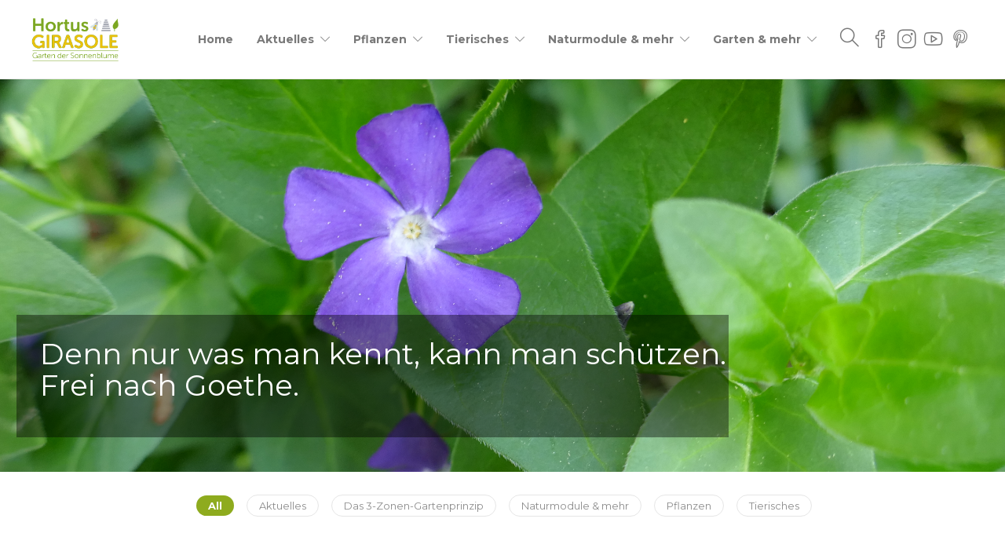

--- FILE ---
content_type: text/html; charset=UTF-8
request_url: https://www.hortus-girasole.at/page/2/
body_size: 28409
content:
<!DOCTYPE html>
<html lang="de">
<head>
	<meta charset="UTF-8">

			<meta name="viewport" content="width=device-width, initial-scale=1">
	
	
	<title>Hortus Girasole &#8211; Seite 2 &#8211; Schönheit-Vielfalt-Nutzen</title>
<meta name='robots' content='max-image-preview:large' />
<link rel='dns-prefetch' href='//fonts.googleapis.com' />
<link rel='preconnect' href='https://fonts.gstatic.com' crossorigin />
<link rel="alternate" type="application/rss+xml" title="Hortus Girasole &raquo; Feed" href="https://www.hortus-girasole.at/feed/" />
<link rel="alternate" type="application/rss+xml" title="Hortus Girasole &raquo; Kommentar-Feed" href="https://www.hortus-girasole.at/comments/feed/" />
<link rel="alternate" title="oEmbed (JSON)" type="application/json+oembed" href="https://www.hortus-girasole.at/wp-json/oembed/1.0/embed?url=https%3A%2F%2Fwww.hortus-girasole.at%2F" />
<link rel="alternate" title="oEmbed (XML)" type="text/xml+oembed" href="https://www.hortus-girasole.at/wp-json/oembed/1.0/embed?url=https%3A%2F%2Fwww.hortus-girasole.at%2F&#038;format=xml" />
<style id='wp-img-auto-sizes-contain-inline-css' type='text/css'>
img:is([sizes=auto i],[sizes^="auto," i]){contain-intrinsic-size:3000px 1500px}
/*# sourceURL=wp-img-auto-sizes-contain-inline-css */
</style>
<link rel='stylesheet' id='jevelin-twentytwenty-css-css' href='https://www.hortus-girasole.at/wp-content/themes/jevelin/framework-customizations/extensions/shortcodes/shortcodes/image-comparison/static/twentytwenty.css?ver=6.9' type='text/css' media='all' />
<style id='wp-emoji-styles-inline-css' type='text/css'>

	img.wp-smiley, img.emoji {
		display: inline !important;
		border: none !important;
		box-shadow: none !important;
		height: 1em !important;
		width: 1em !important;
		margin: 0 0.07em !important;
		vertical-align: -0.1em !important;
		background: none !important;
		padding: 0 !important;
	}
/*# sourceURL=wp-emoji-styles-inline-css */
</style>
<style id='classic-theme-styles-inline-css' type='text/css'>
/*! This file is auto-generated */
.wp-block-button__link{color:#fff;background-color:#32373c;border-radius:9999px;box-shadow:none;text-decoration:none;padding:calc(.667em + 2px) calc(1.333em + 2px);font-size:1.125em}.wp-block-file__button{background:#32373c;color:#fff;text-decoration:none}
/*# sourceURL=/wp-includes/css/classic-themes.min.css */
</style>
<style id='global-styles-inline-css' type='text/css'>
:root{--wp--preset--aspect-ratio--square: 1;--wp--preset--aspect-ratio--4-3: 4/3;--wp--preset--aspect-ratio--3-4: 3/4;--wp--preset--aspect-ratio--3-2: 3/2;--wp--preset--aspect-ratio--2-3: 2/3;--wp--preset--aspect-ratio--16-9: 16/9;--wp--preset--aspect-ratio--9-16: 9/16;--wp--preset--color--black: #000000;--wp--preset--color--cyan-bluish-gray: #abb8c3;--wp--preset--color--white: #ffffff;--wp--preset--color--pale-pink: #f78da7;--wp--preset--color--vivid-red: #cf2e2e;--wp--preset--color--luminous-vivid-orange: #ff6900;--wp--preset--color--luminous-vivid-amber: #fcb900;--wp--preset--color--light-green-cyan: #7bdcb5;--wp--preset--color--vivid-green-cyan: #00d084;--wp--preset--color--pale-cyan-blue: #8ed1fc;--wp--preset--color--vivid-cyan-blue: #0693e3;--wp--preset--color--vivid-purple: #9b51e0;--wp--preset--gradient--vivid-cyan-blue-to-vivid-purple: linear-gradient(135deg,rgb(6,147,227) 0%,rgb(155,81,224) 100%);--wp--preset--gradient--light-green-cyan-to-vivid-green-cyan: linear-gradient(135deg,rgb(122,220,180) 0%,rgb(0,208,130) 100%);--wp--preset--gradient--luminous-vivid-amber-to-luminous-vivid-orange: linear-gradient(135deg,rgb(252,185,0) 0%,rgb(255,105,0) 100%);--wp--preset--gradient--luminous-vivid-orange-to-vivid-red: linear-gradient(135deg,rgb(255,105,0) 0%,rgb(207,46,46) 100%);--wp--preset--gradient--very-light-gray-to-cyan-bluish-gray: linear-gradient(135deg,rgb(238,238,238) 0%,rgb(169,184,195) 100%);--wp--preset--gradient--cool-to-warm-spectrum: linear-gradient(135deg,rgb(74,234,220) 0%,rgb(151,120,209) 20%,rgb(207,42,186) 40%,rgb(238,44,130) 60%,rgb(251,105,98) 80%,rgb(254,248,76) 100%);--wp--preset--gradient--blush-light-purple: linear-gradient(135deg,rgb(255,206,236) 0%,rgb(152,150,240) 100%);--wp--preset--gradient--blush-bordeaux: linear-gradient(135deg,rgb(254,205,165) 0%,rgb(254,45,45) 50%,rgb(107,0,62) 100%);--wp--preset--gradient--luminous-dusk: linear-gradient(135deg,rgb(255,203,112) 0%,rgb(199,81,192) 50%,rgb(65,88,208) 100%);--wp--preset--gradient--pale-ocean: linear-gradient(135deg,rgb(255,245,203) 0%,rgb(182,227,212) 50%,rgb(51,167,181) 100%);--wp--preset--gradient--electric-grass: linear-gradient(135deg,rgb(202,248,128) 0%,rgb(113,206,126) 100%);--wp--preset--gradient--midnight: linear-gradient(135deg,rgb(2,3,129) 0%,rgb(40,116,252) 100%);--wp--preset--font-size--small: 13px;--wp--preset--font-size--medium: 20px;--wp--preset--font-size--large: 36px;--wp--preset--font-size--x-large: 42px;--wp--preset--spacing--20: 0.44rem;--wp--preset--spacing--30: 0.67rem;--wp--preset--spacing--40: 1rem;--wp--preset--spacing--50: 1.5rem;--wp--preset--spacing--60: 2.25rem;--wp--preset--spacing--70: 3.38rem;--wp--preset--spacing--80: 5.06rem;--wp--preset--shadow--natural: 6px 6px 9px rgba(0, 0, 0, 0.2);--wp--preset--shadow--deep: 12px 12px 50px rgba(0, 0, 0, 0.4);--wp--preset--shadow--sharp: 6px 6px 0px rgba(0, 0, 0, 0.2);--wp--preset--shadow--outlined: 6px 6px 0px -3px rgb(255, 255, 255), 6px 6px rgb(0, 0, 0);--wp--preset--shadow--crisp: 6px 6px 0px rgb(0, 0, 0);}:where(.is-layout-flex){gap: 0.5em;}:where(.is-layout-grid){gap: 0.5em;}body .is-layout-flex{display: flex;}.is-layout-flex{flex-wrap: wrap;align-items: center;}.is-layout-flex > :is(*, div){margin: 0;}body .is-layout-grid{display: grid;}.is-layout-grid > :is(*, div){margin: 0;}:where(.wp-block-columns.is-layout-flex){gap: 2em;}:where(.wp-block-columns.is-layout-grid){gap: 2em;}:where(.wp-block-post-template.is-layout-flex){gap: 1.25em;}:where(.wp-block-post-template.is-layout-grid){gap: 1.25em;}.has-black-color{color: var(--wp--preset--color--black) !important;}.has-cyan-bluish-gray-color{color: var(--wp--preset--color--cyan-bluish-gray) !important;}.has-white-color{color: var(--wp--preset--color--white) !important;}.has-pale-pink-color{color: var(--wp--preset--color--pale-pink) !important;}.has-vivid-red-color{color: var(--wp--preset--color--vivid-red) !important;}.has-luminous-vivid-orange-color{color: var(--wp--preset--color--luminous-vivid-orange) !important;}.has-luminous-vivid-amber-color{color: var(--wp--preset--color--luminous-vivid-amber) !important;}.has-light-green-cyan-color{color: var(--wp--preset--color--light-green-cyan) !important;}.has-vivid-green-cyan-color{color: var(--wp--preset--color--vivid-green-cyan) !important;}.has-pale-cyan-blue-color{color: var(--wp--preset--color--pale-cyan-blue) !important;}.has-vivid-cyan-blue-color{color: var(--wp--preset--color--vivid-cyan-blue) !important;}.has-vivid-purple-color{color: var(--wp--preset--color--vivid-purple) !important;}.has-black-background-color{background-color: var(--wp--preset--color--black) !important;}.has-cyan-bluish-gray-background-color{background-color: var(--wp--preset--color--cyan-bluish-gray) !important;}.has-white-background-color{background-color: var(--wp--preset--color--white) !important;}.has-pale-pink-background-color{background-color: var(--wp--preset--color--pale-pink) !important;}.has-vivid-red-background-color{background-color: var(--wp--preset--color--vivid-red) !important;}.has-luminous-vivid-orange-background-color{background-color: var(--wp--preset--color--luminous-vivid-orange) !important;}.has-luminous-vivid-amber-background-color{background-color: var(--wp--preset--color--luminous-vivid-amber) !important;}.has-light-green-cyan-background-color{background-color: var(--wp--preset--color--light-green-cyan) !important;}.has-vivid-green-cyan-background-color{background-color: var(--wp--preset--color--vivid-green-cyan) !important;}.has-pale-cyan-blue-background-color{background-color: var(--wp--preset--color--pale-cyan-blue) !important;}.has-vivid-cyan-blue-background-color{background-color: var(--wp--preset--color--vivid-cyan-blue) !important;}.has-vivid-purple-background-color{background-color: var(--wp--preset--color--vivid-purple) !important;}.has-black-border-color{border-color: var(--wp--preset--color--black) !important;}.has-cyan-bluish-gray-border-color{border-color: var(--wp--preset--color--cyan-bluish-gray) !important;}.has-white-border-color{border-color: var(--wp--preset--color--white) !important;}.has-pale-pink-border-color{border-color: var(--wp--preset--color--pale-pink) !important;}.has-vivid-red-border-color{border-color: var(--wp--preset--color--vivid-red) !important;}.has-luminous-vivid-orange-border-color{border-color: var(--wp--preset--color--luminous-vivid-orange) !important;}.has-luminous-vivid-amber-border-color{border-color: var(--wp--preset--color--luminous-vivid-amber) !important;}.has-light-green-cyan-border-color{border-color: var(--wp--preset--color--light-green-cyan) !important;}.has-vivid-green-cyan-border-color{border-color: var(--wp--preset--color--vivid-green-cyan) !important;}.has-pale-cyan-blue-border-color{border-color: var(--wp--preset--color--pale-cyan-blue) !important;}.has-vivid-cyan-blue-border-color{border-color: var(--wp--preset--color--vivid-cyan-blue) !important;}.has-vivid-purple-border-color{border-color: var(--wp--preset--color--vivid-purple) !important;}.has-vivid-cyan-blue-to-vivid-purple-gradient-background{background: var(--wp--preset--gradient--vivid-cyan-blue-to-vivid-purple) !important;}.has-light-green-cyan-to-vivid-green-cyan-gradient-background{background: var(--wp--preset--gradient--light-green-cyan-to-vivid-green-cyan) !important;}.has-luminous-vivid-amber-to-luminous-vivid-orange-gradient-background{background: var(--wp--preset--gradient--luminous-vivid-amber-to-luminous-vivid-orange) !important;}.has-luminous-vivid-orange-to-vivid-red-gradient-background{background: var(--wp--preset--gradient--luminous-vivid-orange-to-vivid-red) !important;}.has-very-light-gray-to-cyan-bluish-gray-gradient-background{background: var(--wp--preset--gradient--very-light-gray-to-cyan-bluish-gray) !important;}.has-cool-to-warm-spectrum-gradient-background{background: var(--wp--preset--gradient--cool-to-warm-spectrum) !important;}.has-blush-light-purple-gradient-background{background: var(--wp--preset--gradient--blush-light-purple) !important;}.has-blush-bordeaux-gradient-background{background: var(--wp--preset--gradient--blush-bordeaux) !important;}.has-luminous-dusk-gradient-background{background: var(--wp--preset--gradient--luminous-dusk) !important;}.has-pale-ocean-gradient-background{background: var(--wp--preset--gradient--pale-ocean) !important;}.has-electric-grass-gradient-background{background: var(--wp--preset--gradient--electric-grass) !important;}.has-midnight-gradient-background{background: var(--wp--preset--gradient--midnight) !important;}.has-small-font-size{font-size: var(--wp--preset--font-size--small) !important;}.has-medium-font-size{font-size: var(--wp--preset--font-size--medium) !important;}.has-large-font-size{font-size: var(--wp--preset--font-size--large) !important;}.has-x-large-font-size{font-size: var(--wp--preset--font-size--x-large) !important;}
:where(.wp-block-post-template.is-layout-flex){gap: 1.25em;}:where(.wp-block-post-template.is-layout-grid){gap: 1.25em;}
:where(.wp-block-term-template.is-layout-flex){gap: 1.25em;}:where(.wp-block-term-template.is-layout-grid){gap: 1.25em;}
:where(.wp-block-columns.is-layout-flex){gap: 2em;}:where(.wp-block-columns.is-layout-grid){gap: 2em;}
:root :where(.wp-block-pullquote){font-size: 1.5em;line-height: 1.6;}
/*# sourceURL=global-styles-inline-css */
</style>
<link rel='stylesheet' id='bootstrap-css' href='https://www.hortus-girasole.at/wp-content/themes/jevelin/css/plugins/bootstrap.min.css?ver=3.3.4' type='text/css' media='all' />
<link rel='stylesheet' id='jevelin-plugins-css' href='https://www.hortus-girasole.at/wp-content/themes/jevelin/css/plugins.css?ver=6.9' type='text/css' media='all' />
<style id='jevelin-plugins-inline-css' type='text/css'>
body {}
/*# sourceURL=jevelin-plugins-inline-css */
</style>
<link rel='stylesheet' id='jevelin-shortcodes-css' href='https://www.hortus-girasole.at/wp-content/themes/jevelin/css/shortcodes.css?ver=6.9' type='text/css' media='all' />
<link rel='stylesheet' id='jevelin-styles-css' href='https://www.hortus-girasole.at/wp-content/themes/jevelin/style.css?ver=6.9' type='text/css' media='all' />
<link rel='stylesheet' id='jevelin-responsive-css' href='https://www.hortus-girasole.at/wp-content/themes/jevelin/css/responsive.css?ver=6.9' type='text/css' media='all' />
<style id='jevelin-responsive-inline-css' type='text/css'>
.cf7-required:after,.woocommerce ul.products li.product a h3:hover,.woocommerce ul.products li.product ins,.post-title h2:hover,.sh-team:hover .sh-team-role,.sh-team-style4 .sh-team-role,.sh-team-style4 .sh-team-icon:hover i,.sh-header-search-submit,.woocommerce .woocommerce-tabs li.active a,.woocommerce .required,.sh-woocommerce-products-style3 .woocommerce ul.products li.product .add_to_cart_button:hover,.sh-woocommerce-products-style3 .woocommerce ul.products li.product .sh-woo-post-content-container .button:hover,.woocommerce .sh-woocommerce-products-style3 ul.products li.product .add_to_cart_button:hover,.woocommerce .sh-woocommerce-products-style3 ul.products li.product .sh-woo-post-content-container .button:hover,.woocommerce .sh-woocommerce-products-style3 ul.products li.product .woocommerce-loop-product__title:hover,.sh-jevelin-style3.woocommerce .product .product_meta .posted_in a,.sh-jevelin-style3 .sh-increase-numbers span:hover,.woocommerce div.product p.price,.woocomerce-styling li.product .amount,.post-format-icon,.sh-accent-color,.sh-blog-tag-item:hover h6,ul.page-numbers a:hover,.sh-portfolio-single-info-item i,.sh-filter-item.active,.sh-filter-item:hover,.sh-nav .sh-nav-cart li.menu-item-cart .mini_cart_item .amount,.sh-pricing-button-style3,#sidebar a:not(.sh-social-widgets-item):hover,.logged-in-as a:hover,.woocommerce table.shop_table.cart a:hover,.wrap-forms sup:before,.sh-comment-date a:hover,.reply a.comment-edit-link,.comment-respond #cancel-comment-reply-link,.sh-portfolio-title:hover,.sh-portfolio-single-related-mini h5:hover,.sh-header-top-10 .header-contacts-details-large-icon i,.sh-unyson-frontend-test.active,.plyr--full-ui input[type=range],.woocommerce td.woocommerce-grouped-product-list-item__label a:hover,.sh-accent-color-hover:hover {color: #8eab1e!important;}.sh-jevelin-style3 .woocommerce-form-coupon-toggle .sh-alert,.sh-jevelin-style3 .woocommerce-progress.step1 .woocommerce-header-item-cart,.sh-jevelin-style3 .woocommerce-progress.step2 .woocommerce-header-item-checkout,.sh-dropcaps-full-square,.sh-dropcaps-full-square-border,.masonry2 .post-content-container a.post-meta-comments:hover,.sh-header-builder-edit:hover {background-color: #8eab1e;}.contact-form input[type="submit"],.sh-back-to-top:hover,.sh-dropcaps-full-square-tale,.sh-404-button,.woocommerce .wc-forward,.woocommerce .checkout-button,.woocommerce div.product form.cart button,.woocommerce .button:not(.add_to_cart_button),.sh-blog-tag-item,.sh-comments .submit,.sh-sidebar-search-active .search-field,.sh-nav .sh-nav-cart .buttons a.checkout,ul.page-numbers .current,ul.page-numbers .current:hover,.post-background,.post-item .post-category .post-category-list,.cart-icon span,.comment-input-required,.widget_tag_cloud a:hover,.widget_product_tag_cloud a:hover,.woocommerce #respond input#submit,.sh-portfolio-overlay1-bar,.sh-pricing-button-style4,.sh-pricing-button-style11,.sh-revslider-button2,.sh-portfolio-default2 .sh-portfolio-title,.sh-recent-posts-widgets-count,.sh-filter-item.active:after,.blog-style-largedate .post-comments,.sh-video-player-style1 .sh-video-player-image-play,.sh-video-player-style2 .sh-video-player-image-play:hover,.sh-video-player-style2 .sh-video-player-image-play:focus,.woocommerce .woocommerce-tabs li a:after,.sh-image-gallery .slick-dots li.slick-active button,.sh-recent-posts-carousel .slick-dots li.slick-active button,.sh-recent-products-carousel .slick-dots li.slick-active button,.sh-settings-container-bar .sh-progress-status-value,.post-password-form input[type="submit"],.wpcf7-form .wpcf7-submit,.sh-portfolio-filter-style3 .sh-filter-item.active .sh-filter-item-content,.sh-portfolio-filter-style4 .sh-filter-item:hover .sh-filter-item-content,.sh-woocommerce-categories-count,.sh-woocommerce-products-style2 .woocommerce ul.products li.product .add_to_cart_button:hover,.woocomerce-styling.sh-woocommerce-products-style2 ul.products li.product .add_to_cart_button:hover,.sh-icon-group-style2 .sh-icon-group-item:hover,.sh-text-background,.plyr--audio .plyr__control.plyr__tab-focus,.plyr--audio .plyr__control:hover,.plyr--audio .plyr__control[aria-expanded=true],.sh-jevelin-style3 .widget_price_filter .ui-slider .ui-slider-range {background-color: #8eab1e!important;}.sh-cf7-style4 form input:not(.wpcf7-submit):focus {border-bottom-color: #8eab1e;}::selection {background-color: #8eab1e!important;color: #fff;}::-moz-selection {background-color: #8eab1e!important;color: #fff;}.woocommerce .woocommerce-tabs li.active a {border-bottom-color: #8eab1e!important;}#header-quote,.sh-dropcaps-full-square-tale:after,.sh-blog-tag-item:after,.widget_tag_cloud a:hover:after,.widget_product_tag_cloud a:hover:after {border-left-color: #8eab1e!important;}.cart-icon .cart-icon-triangle-color {border-right-color: #8eab1e!important;}.sh-back-to-top:hover,.widget_price_filter .ui-slider .ui-slider-handle,.sh-sidebar-search-active .search-field:hover,.sh-sidebar-search-active .search-field:focus,.sh-cf7-style2 form p input:not(.wpcf7-submit):focus,.sh-cf7-style2 form p textarea:focus,.sh-jevelin-style3 .order-total .woocommerce-Price-amount {border-color: #8eab1e!important;}.post-item .post-category .arrow-right {border-left-color: #8eab1e;}.woocommerce .wc-forward:hover,.woocommerce .button:not(.add_to_cart_button):hover,.woocommerce .checkout-button:hover,.woocommerce #respond input#submit:hover,.contact-form input[type="submit"]:hover,.wpcf7-form .wpcf7-submit:hover,.sh-video-player-image-play:hover,.sh-404-button:hover,.post-password-form input[type="submit"],.sh-pricing-button-style11:hover,.sh-revslider-button2.spacing-animation:not(.inverted):hover {background-color: #15bee4!important;}.sh-cf7-unyson form .wpcf7-submit {background-size: 200% auto;background-image: linear-gradient(to right, #8eab1e , #15bee4, #15bee4);}.sh-mini-overlay-container,.sh-portfolio-overlay-info-box,.sh-portfolio-overlay-bottom .sh-portfolio-icon,.sh-portfolio-overlay-bottom .sh-portfolio-text,.sh-portfolio-overlay2-bar,.sh-portfolio-overlay2-data,.sh-portfolio-overlay3-data {background-color: rgba(142,171,30,0.75)!important;}.woocommerce-progress {background-color: rgba(142,171,30,0.07);}.woocommerce-progress-item {color: rgba(142,171,30,0.5);}.sh-jevelin-style3 .sh-increase-numbers span:hover,.widget_price_filter .price_slider_wrapper .ui-widget-content {background-color: rgba(142,171,30,0.12)!important;}.widget_price_filter .ui-slider .ui-slider-range {background-color: rgba(142,171,30,0.5)!important;}.sh-team-social-overlay2 .sh-team-image:hover .sh-team-overlay2,.sh-overlay-style1,.sh-portfolio-overlay4 {background-color: rgba(142,171,30,0.8)!important;}.sh-header .sh-nav > .current_page_item > a,.sh-header .sh-nav > .current-menu-ancestor > a,.sh-header .sh-nav > .current-menu-item > a,.sh-header-left-side .sh-nav > .current_page_item > a {color: #8eab1e!important;}.sh-popover-mini:not(.sh-popover-mini-dark) {background-color: #8eab1e;}.sh-popover-mini:not(.sh-popover-mini-dark):before {border-color: transparent transparent #8eab1e #8eab1e!important;}.sh-footer .sh-footer-widgets a:hover,.sh-footer .sh-footer-widgets li a:hover,.sh-footer .sh-footer-widgets h6:hover {color: #8eab1e;}
/*# sourceURL=jevelin-responsive-inline-css */
</style>
<link rel='stylesheet' id='jevelin-ie-css' href='https://www.hortus-girasole.at/wp-content/themes/jevelin/css/ie.css?ver=6.9' type='text/css' media='all' />
<link rel='stylesheet' id='jevelin-font-awesome-css' href='https://www.hortus-girasole.at/wp-content/themes/jevelin/assets/plugins/font-awesome-4/font-awesome.min.css?ver=6.9' type='text/css' media='all' />
<link rel='stylesheet' id='jevelin-theme-settings-css' href='https://www.hortus-girasole.at/wp-content/uploads/jevelin-dynamic-styles.css?ver=115154321' type='text/css' media='all' />
<link rel='stylesheet' id='plyr-css' href='https://www.hortus-girasole.at/wp-content/themes/jevelin/css/plugins/plyr.css?ver=6.9' type='text/css' media='all' />
<link rel='stylesheet' id='jevelin-default-font-css' href='https://fonts.googleapis.com/css?family=Raleway%3A400%2C700&#038;ver=6.9' type='text/css' media='all' />
<link rel='stylesheet' id='jevelin-default-font2-css' href='https://fonts.googleapis.com/css?family=Montserrat%3A400%2C700&#038;ver=6.9' type='text/css' media='all' />
<link rel='stylesheet' id='elementor-frontend-css' href='https://www.hortus-girasole.at/wp-content/plugins/elementor/assets/css/frontend.min.css?ver=3.34.1' type='text/css' media='all' />
<link rel='stylesheet' id='elementor-post-10662-css' href='https://www.hortus-girasole.at/wp-content/uploads/elementor/css/post-10662.css?ver=1769958891' type='text/css' media='all' />
<link rel='stylesheet' id='elementor-post-10673-css' href='https://www.hortus-girasole.at/wp-content/uploads/elementor/css/post-10673.css?ver=1769958891' type='text/css' media='all' />
<link rel="preload" as="style" href="https://fonts.googleapis.com/css?family=Montserrat:400,700%7CRaleway:400&#038;display=swap&#038;ver=1768307143" /><link rel="stylesheet" href="https://fonts.googleapis.com/css?family=Montserrat:400,700%7CRaleway:400&#038;display=swap&#038;ver=1768307143" media="print" onload="this.media='all'"><noscript><link rel="stylesheet" href="https://fonts.googleapis.com/css?family=Montserrat:400,700%7CRaleway:400&#038;display=swap&#038;ver=1768307143" /></noscript><link rel='stylesheet' id='elementor-gf-roboto-css' href='https://fonts.googleapis.com/css?family=Roboto:100,100italic,200,200italic,300,300italic,400,400italic,500,500italic,600,600italic,700,700italic,800,800italic,900,900italic&#038;display=swap' type='text/css' media='all' />
<link rel='stylesheet' id='elementor-gf-robotoslab-css' href='https://fonts.googleapis.com/css?family=Roboto+Slab:100,100italic,200,200italic,300,300italic,400,400italic,500,500italic,600,600italic,700,700italic,800,800italic,900,900italic&#038;display=swap' type='text/css' media='all' />
<script type="text/javascript" src="https://www.hortus-girasole.at/wp-includes/js/jquery/jquery.min.js?ver=3.7.1" id="jquery-core-js"></script>
<script type="text/javascript" src="https://www.hortus-girasole.at/wp-includes/js/jquery/jquery-migrate.min.js?ver=3.4.1" id="jquery-migrate-js"></script>
<script type="text/javascript" src="https://www.hortus-girasole.at/wp-content/themes/jevelin/framework-customizations/extensions/shortcodes/shortcodes/image-comparison/static/jquery.event.move.js?ver=6.9" id="jevelin-event-move-js"></script>
<script type="text/javascript" src="https://www.hortus-girasole.at/wp-content/themes/jevelin/framework-customizations/extensions/shortcodes/shortcodes/image-comparison/static/jquery.twentytwenty.js?ver=6.9" id="jevelin-twentytwenty-js-js"></script>
<script type="text/javascript" src="https://www.hortus-girasole.at/wp-content/themes/jevelin/js/plugins.js?ver=6.9" id="jevelin-plugins-js"></script>
<script type="text/javascript" id="jevelin-scripts-js-extra">
/* <![CDATA[ */
var jevelin_loadmore_posts = {"ajax_url":"https://www.hortus-girasole.at/wp-admin/admin-ajax.php"};
var jevelin = {"page_loader":"0","notice":"","header_animation_dropdown_delay":"1000","header_animation_dropdown":"easeOutQuint","header_animation_dropdown_speed":"300","lightbox_opacity":"0.88","lightbox_transition":"elastic","lightbox_window_max_width":"1200","lightbox_window_max_height":"1200","lightbox_window_size":"0.8","page_numbers_prev":"Previous","page_numbers_next":"Next","rtl_support":"","footer_parallax":"","one_pager":"1","wc_lightbox":"jevelin","quantity_button":"on","anchor_scroll_speed":"1000"};
//# sourceURL=jevelin-scripts-js-extra
/* ]]> */
</script>
<script type="text/javascript" src="https://www.hortus-girasole.at/wp-content/themes/jevelin/js/scripts.js?ver=6.9" id="jevelin-scripts-js"></script>
<script type="text/javascript" src="https://www.hortus-girasole.at/wp-content/themes/jevelin/js/plugins/plyr.min.js?ver=6.9" id="plyr-js"></script>
<script></script><link rel="https://api.w.org/" href="https://www.hortus-girasole.at/wp-json/" /><link rel="alternate" title="JSON" type="application/json" href="https://www.hortus-girasole.at/wp-json/wp/v2/pages/10673" /><link rel="EditURI" type="application/rsd+xml" title="RSD" href="https://www.hortus-girasole.at/xmlrpc.php?rsd" />
<meta name="generator" content="WordPress 6.9" />
<link rel="canonical" href="https://www.hortus-girasole.at/2/" />
<link rel='shortlink' href='https://www.hortus-girasole.at/' />
<meta name="generator" content="Redux 4.5.10" /><meta name="generator" content="Elementor 3.34.1; features: e_font_icon_svg, additional_custom_breakpoints; settings: css_print_method-external, google_font-enabled, font_display-swap">
			<style>
				.e-con.e-parent:nth-of-type(n+4):not(.e-lazyloaded):not(.e-no-lazyload),
				.e-con.e-parent:nth-of-type(n+4):not(.e-lazyloaded):not(.e-no-lazyload) * {
					background-image: none !important;
				}
				@media screen and (max-height: 1024px) {
					.e-con.e-parent:nth-of-type(n+3):not(.e-lazyloaded):not(.e-no-lazyload),
					.e-con.e-parent:nth-of-type(n+3):not(.e-lazyloaded):not(.e-no-lazyload) * {
						background-image: none !important;
					}
				}
				@media screen and (max-height: 640px) {
					.e-con.e-parent:nth-of-type(n+2):not(.e-lazyloaded):not(.e-no-lazyload),
					.e-con.e-parent:nth-of-type(n+2):not(.e-lazyloaded):not(.e-no-lazyload) * {
						background-image: none !important;
					}
				}
			</style>
			<meta name="generator" content="Powered by WPBakery Page Builder - drag and drop page builder for WordPress."/>
<meta name="generator" content="Powered by Slider Revolution 6.7.38 - responsive, Mobile-Friendly Slider Plugin for WordPress with comfortable drag and drop interface." />
<link rel="icon" href="https://www.hortus-girasole.at/wp-content/uploads/2026/01/cropped-Untitled-32x32.png" sizes="32x32" />
<link rel="icon" href="https://www.hortus-girasole.at/wp-content/uploads/2026/01/cropped-Untitled-192x192.png" sizes="192x192" />
<link rel="apple-touch-icon" href="https://www.hortus-girasole.at/wp-content/uploads/2026/01/cropped-Untitled-180x180.png" />
<meta name="msapplication-TileImage" content="https://www.hortus-girasole.at/wp-content/uploads/2026/01/cropped-Untitled-270x270.png" />
<script>function setREVStartSize(e){
			//window.requestAnimationFrame(function() {
				window.RSIW = window.RSIW===undefined ? window.innerWidth : window.RSIW;
				window.RSIH = window.RSIH===undefined ? window.innerHeight : window.RSIH;
				try {
					var pw = document.getElementById(e.c).parentNode.offsetWidth,
						newh;
					pw = pw===0 || isNaN(pw) || (e.l=="fullwidth" || e.layout=="fullwidth") ? window.RSIW : pw;
					e.tabw = e.tabw===undefined ? 0 : parseInt(e.tabw);
					e.thumbw = e.thumbw===undefined ? 0 : parseInt(e.thumbw);
					e.tabh = e.tabh===undefined ? 0 : parseInt(e.tabh);
					e.thumbh = e.thumbh===undefined ? 0 : parseInt(e.thumbh);
					e.tabhide = e.tabhide===undefined ? 0 : parseInt(e.tabhide);
					e.thumbhide = e.thumbhide===undefined ? 0 : parseInt(e.thumbhide);
					e.mh = e.mh===undefined || e.mh=="" || e.mh==="auto" ? 0 : parseInt(e.mh,0);
					if(e.layout==="fullscreen" || e.l==="fullscreen")
						newh = Math.max(e.mh,window.RSIH);
					else{
						e.gw = Array.isArray(e.gw) ? e.gw : [e.gw];
						for (var i in e.rl) if (e.gw[i]===undefined || e.gw[i]===0) e.gw[i] = e.gw[i-1];
						e.gh = e.el===undefined || e.el==="" || (Array.isArray(e.el) && e.el.length==0)? e.gh : e.el;
						e.gh = Array.isArray(e.gh) ? e.gh : [e.gh];
						for (var i in e.rl) if (e.gh[i]===undefined || e.gh[i]===0) e.gh[i] = e.gh[i-1];
											
						var nl = new Array(e.rl.length),
							ix = 0,
							sl;
						e.tabw = e.tabhide>=pw ? 0 : e.tabw;
						e.thumbw = e.thumbhide>=pw ? 0 : e.thumbw;
						e.tabh = e.tabhide>=pw ? 0 : e.tabh;
						e.thumbh = e.thumbhide>=pw ? 0 : e.thumbh;
						for (var i in e.rl) nl[i] = e.rl[i]<window.RSIW ? 0 : e.rl[i];
						sl = nl[0];
						for (var i in nl) if (sl>nl[i] && nl[i]>0) { sl = nl[i]; ix=i;}
						var m = pw>(e.gw[ix]+e.tabw+e.thumbw) ? 1 : (pw-(e.tabw+e.thumbw)) / (e.gw[ix]);
						newh =  (e.gh[ix] * m) + (e.tabh + e.thumbh);
					}
					var el = document.getElementById(e.c);
					if (el!==null && el) el.style.height = newh+"px";
					el = document.getElementById(e.c+"_wrapper");
					if (el!==null && el) {
						el.style.height = newh+"px";
						el.style.display = "block";
					}
				} catch(e){
					console.log("Failure at Presize of Slider:" + e)
				}
			//});
		  };</script>
			<noscript><style> .wpb_animate_when_almost_visible { opacity: 1; }</style></noscript></head>
<body class="home paged wp-singular page-template page-template-elementor_header_footer page page-id-10673 paged-2 page-paged-2 wp-theme-jevelin eio-default wpb-js-composer js-comp-ver-8.6.1 vc_responsive elementor-default elementor-template-full-width elementor-kit-10662 elementor-page elementor-page-10673 sh-header-mobile-spacing-compact sh-body-header-sticky sh-blog-style2 sh-woocommerce-style3 carousel-dot-style1 carousel-dot-spacing-5px carousel-dot-size-standard">


	
	<div id="page-container" class="">
		

									
					<div role="banner" itemscope="itemscope" itemtype="http://schema.org/WPHeader">
						<header class="primary-mobile">
							
<div id="header-mobile" class="sh-header-mobile">
	<div class="sh-header-mobile-navigation">
		

		<div class="container">
			<div class="sh-table">
				<div class="sh-table-cell sh-group">

										            <div class="header-logo sh-group-equal">
                <a href="https://www.hortus-girasole.at/" class="header-logo-container sh-table-small" rel="home">
                    
                        <div class="sh-table-cell">
                            <img class="sh-standard-logo" src="https://www.hortus-girasole.at/wp-content/uploads/2026/01/Logo_neu.png" alt="Hortus Girasole" height="60" />
                            <img class="sh-sticky-logo" src="https://www.hortus-girasole.at/wp-content/uploads/2026/01/Logo_neu.png" alt="Hortus Girasole" height="60" />
                            <img class="sh-light-logo" src="https://www.hortus-girasole.at/wp-content/uploads/2026/01/Logo_neu.png" alt="Hortus Girasole" height="60" />
                        </div>

                                    </a>
            </div>

    
				</div>
				<div class="sh-table-cell">

										<nav id="header-navigation-mobile" class="header-standard-position">
						<div class="sh-nav-container">
							<ul class="sh-nav">

															    
        <li class="menu-item sh-nav-dropdown">
            <a>
            <div class="sh-table-full">
                <div class="sh-table-cell">
                    <span class="c-hamburger c-hamburger--htx">
                        <span>Toggle menu</span>
                    </span>
                </div>
            </div></a>
        </li>
							</ul>
						</div>
					</nav>

				</div>
			</div>
		</div>
	</div>

	<nav class="sh-header-mobile-dropdown">
		<div class="container sh-nav-container">
			<ul class="sh-nav-mobile"></ul>
		</div>

		<div class="container sh-nav-container">
							<div class="header-mobile-search">
					<form role="search" method="get" class="header-mobile-form" action="https://www.hortus-girasole.at/">
						<input class="header-mobile-form-input" type="text" placeholder="Search here.." value="" name="s" required />
						<button type="submit" class="header-mobile-form-submit">
							<i class="icon-magnifier"></i>
						</button>

											</form>
				</div>
					</div>

					<div class="header-mobile-social-media">
				<a href="https://www.facebook.com/hortus.girasole"  target = "_blank"  class="social-media-facebook">
                <i class="icon-social-facebook"></i>
            </a><a href="https://www.instagram.com/hortus.girasole/"  target = "_blank"  class="social-media-instagram">
                <i class="icon-social-instagram"></i>
            </a><a href="https://www.youtube.com/channel/UC8pSbC6HTzsudlG3T580fcg"  target = "_blank"  class="social-media-youtube">
                <i class="icon-social-youtube"></i>
            </a><a href="https://www.pinterest.at/hortusgirasole/"  target = "_blank"  class="social-media-pinterest">
                <i class="icon-social-pinterest"></i>
            </a><div class="sh-clear"></div>			</div>
			</nav>
</div>
						</header>
						<header class="primary-desktop">
							
<div class="sh-header-height">
	<div class="sh-header sh-header-1 sh-sticky-header">
		<div class="container">
			<div class="sh-table">
				<div class="sh-table-cell sh-group">

										            <div class="header-logo sh-group-equal">
                <a href="https://www.hortus-girasole.at/" class="header-logo-container sh-table-small" rel="home">
                    
                        <div class="sh-table-cell">
                            <img class="sh-standard-logo" src="https://www.hortus-girasole.at/wp-content/uploads/2026/01/Logo_neu.png" alt="Hortus Girasole" height="60" />
                            <img class="sh-sticky-logo" src="https://www.hortus-girasole.at/wp-content/uploads/2026/01/Logo_neu.png" alt="Hortus Girasole" height="60" />
                            <img class="sh-light-logo" src="https://www.hortus-girasole.at/wp-content/uploads/2026/01/Logo_neu.png" alt="Hortus Girasole" height="60" />
                        </div>

                                    </a>
            </div>

    
				</div>
				<div class="sh-table-cell">

										<nav id="header-navigation" class="header-standard-position">
													<div class="sh-nav-container"><ul id="menu-menu-1" class="sh-nav"><li id="menu-item-7" class="menu-item menu-item-type-post_type menu-item-object-page menu-item-7"><a href = "https://www.hortus-girasole.at/home/">Home</a></li>
<li id="menu-item-154" class="menu-item menu-item-type-taxonomy menu-item-object-category menu-item-has-children menu-item-154"><a href = "https://www.hortus-girasole.at/category/aktuelles/">Aktuelles</a>
<ul class="sub-menu">
	<li id="menu-item-155" class="menu-item menu-item-type-taxonomy menu-item-object-category menu-item-has-children menu-item-155"><a href = "https://www.hortus-girasole.at/category/aktuelles/ueberuns/">Über uns und unsere Gärten</a>
	<ul class="sub-menu">
		<li id="menu-item-6253" class="menu-item menu-item-type-taxonomy menu-item-object-category menu-item-6253"><a href = "https://www.hortus-girasole.at/category/aktuelles/ueberuns/ueber-uns/">Über uns</a></li>
		<li id="menu-item-6252" class="menu-item menu-item-type-taxonomy menu-item-object-category menu-item-6252"><a href = "https://www.hortus-girasole.at/category/aktuelles/ueberuns/hortus-girasole-in-niederoesterreich-gartenrundgaenge/">Hortus Girasole in Niederösterreich &#8211; Gartenrundgänge</a></li>
		<li id="menu-item-6251" class="menu-item menu-item-type-taxonomy menu-item-object-category menu-item-6251"><a href = "https://www.hortus-girasole.at/category/aktuelles/ueberuns/hortus-vespertilio-in-kaernten-gartenrundgaenge/">Hortus Vespertilio in Kärnten &#8211; Gartenrundgänge</a></li>
	</ul>
</li>
	<li id="menu-item-206" class="menu-item menu-item-type-taxonomy menu-item-object-category menu-item-has-children menu-item-206"><a href = "https://www.hortus-girasole.at/category/aktuelles/3-zonen/">Das 3-Zonen-Gartenprinzip</a>
	<ul class="sub-menu">
		<li id="menu-item-2138" class="menu-item menu-item-type-taxonomy menu-item-object-category menu-item-2138"><a href = "https://www.hortus-girasole.at/category/aktuelles/3-zonen/ertragszone-gemuesegarten-und-mehr/">Ertragszone &#8211; Gemüsegarten und mehr</a></li>
		<li id="menu-item-2139" class="menu-item menu-item-type-taxonomy menu-item-object-category menu-item-2139"><a href = "https://www.hortus-girasole.at/category/aktuelles/3-zonen/hotspotzone-blumenwiese-und-mehr/">Hotspotzone &#8211; Blumenwiese und mehr</a></li>
		<li id="menu-item-2140" class="menu-item menu-item-type-taxonomy menu-item-object-category menu-item-2140"><a href = "https://www.hortus-girasole.at/category/aktuelles/3-zonen/pufferzone-hecke-und-mehr/">Pufferzone &#8211; Hecke und mehr</a></li>
	</ul>
</li>
	<li id="menu-item-6229" class="menu-item menu-item-type-taxonomy menu-item-object-category menu-item-has-children menu-item-6229"><a href = "https://www.hortus-girasole.at/category/aktuelles/gartenportraits/">Gartenportraits</a>
	<ul class="sub-menu">
		<li id="menu-item-4772" class="menu-item menu-item-type-taxonomy menu-item-object-category menu-item-4772"><a href = "https://www.hortus-girasole.at/category/aktuelles/gartenportraits/zu-besuch-in-hortus-gaerten/">Zu Besuch in Hortus-Gärten</a></li>
		<li id="menu-item-6217" class="menu-item menu-item-type-taxonomy menu-item-object-category menu-item-6217"><a href = "https://www.hortus-girasole.at/category/aktuelles/gartenportraits/der-garten-vom-bahnsteig-2-in-kritzendorf/">Der Garten vom Bahnsteig 2 in Kritzendorf</a></li>
		<li id="menu-item-2595" class="menu-item menu-item-type-taxonomy menu-item-object-category menu-item-2595"><a href = "https://www.hortus-girasole.at/category/aktuelles/gartenportraits/zu-gast-in-anderen-gaerten/">Zu Gast in anderen Gärten</a></li>
	</ul>
</li>
	<li id="menu-item-3273" class="menu-item menu-item-type-taxonomy menu-item-object-category menu-item-3273"><a href = "https://www.hortus-girasole.at/category/aktuelles/natur-im-garten/">Natur im Garten</a></li>
</ul>
</li>
<li id="menu-item-176" class="menu-item menu-item-type-taxonomy menu-item-object-category menu-item-has-children menu-item-176"><a href = "https://www.hortus-girasole.at/category/pflanzen/">Pflanzen</a>
<ul class="sub-menu">
	<li id="menu-item-178" class="menu-item menu-item-type-taxonomy menu-item-object-category menu-item-178"><a href = "https://www.hortus-girasole.at/category/pflanzen/einjaehrige-blumen/">Ein-, Zwei- und Mehrjährige</a></li>
	<li id="menu-item-8706" class="menu-item menu-item-type-taxonomy menu-item-object-category menu-item-8706"><a href = "https://www.hortus-girasole.at/category/naturmodule/hauswurzen/">Hauswurzen</a></li>
	<li id="menu-item-179" class="menu-item menu-item-type-taxonomy menu-item-object-category menu-item-179"><a href = "https://www.hortus-girasole.at/category/pflanzen/nektar-und-pollenreichtum/">Insekten &#8211; Futterpflanzen</a></li>
	<li id="menu-item-3634" class="menu-item menu-item-type-taxonomy menu-item-object-category menu-item-3634"><a href = "https://www.hortus-girasole.at/category/pflanzen/pflanzenportraits/">Pflanzenportraits</a></li>
	<li id="menu-item-180" class="menu-item menu-item-type-taxonomy menu-item-object-category menu-item-180"><a href = "https://www.hortus-girasole.at/category/pflanzen/raupenfutterpflanzen/">Raupen &#8211; Futterpflanzen</a></li>
	<li id="menu-item-181" class="menu-item menu-item-type-taxonomy menu-item-object-category menu-item-181"><a href = "https://www.hortus-girasole.at/category/pflanzen/samensammelsurium/">Samen &#8211; Sammelsurium</a></li>
	<li id="menu-item-182" class="menu-item menu-item-type-taxonomy menu-item-object-category menu-item-182"><a href = "https://www.hortus-girasole.at/category/pflanzen/stauden/">Stauden</a></li>
	<li id="menu-item-183" class="menu-item menu-item-type-taxonomy menu-item-object-category menu-item-183"><a href = "https://www.hortus-girasole.at/category/pflanzen/straeucher/">Sträucher</a></li>
	<li id="menu-item-4258" class="menu-item menu-item-type-taxonomy menu-item-object-category menu-item-4258"><a href = "https://www.hortus-girasole.at/category/naturmodule/thujen-co/">Thujen &amp; Co</a></li>
	<li id="menu-item-184" class="menu-item menu-item-type-taxonomy menu-item-object-category menu-item-184"><a href = "https://www.hortus-girasole.at/category/pflanzen/vogelfutter-pflanzen/">Vogel &#8211; Futterpflanzen</a></li>
	<li id="menu-item-185" class="menu-item menu-item-type-taxonomy menu-item-object-category menu-item-185"><a href = "https://www.hortus-girasole.at/category/pflanzen/wildblumen/">Wildblumen</a></li>
</ul>
</li>
<li id="menu-item-186" class="menu-item menu-item-type-taxonomy menu-item-object-category menu-item-has-children menu-item-186"><a href = "https://www.hortus-girasole.at/category/tierisches/">Tierisches</a>
<ul class="sub-menu">
	<li id="menu-item-3937" class="menu-item menu-item-type-taxonomy menu-item-object-category menu-item-3937"><a href = "https://www.hortus-girasole.at/category/tierisches/ameisen/">Ameisen</a></li>
	<li id="menu-item-189" class="menu-item menu-item-type-taxonomy menu-item-object-category menu-item-189"><a href = "https://www.hortus-girasole.at/category/tierisches/fliegen/">Fliegen</a></li>
	<li id="menu-item-9888" class="menu-item menu-item-type-taxonomy menu-item-object-category menu-item-9888"><a href = "https://www.hortus-girasole.at/category/tierisches/froesche/">Frösche</a></li>
	<li id="menu-item-3496" class="menu-item menu-item-type-taxonomy menu-item-object-category menu-item-3496"><a href = "https://www.hortus-girasole.at/category/tierisches/gartengaeste/">Gartengäste</a></li>
	<li id="menu-item-190" class="menu-item menu-item-type-taxonomy menu-item-object-category menu-item-190"><a href = "https://www.hortus-girasole.at/category/tierisches/gottesanbeterin/">Gottesanbeterin</a></li>
	<li id="menu-item-191" class="menu-item menu-item-type-taxonomy menu-item-object-category menu-item-191"><a href = "https://www.hortus-girasole.at/category/tierisches/heuschrecken/">Heuschrecken</a></li>
	<li id="menu-item-192" class="menu-item menu-item-type-taxonomy menu-item-object-category menu-item-192"><a href = "https://www.hortus-girasole.at/category/tierisches/honigbienen/">Honigbienen</a></li>
	<li id="menu-item-193" class="menu-item menu-item-type-taxonomy menu-item-object-category menu-item-193"><a href = "https://www.hortus-girasole.at/category/tierisches/hummeln/">Hummeln</a></li>
	<li id="menu-item-194" class="menu-item menu-item-type-taxonomy menu-item-object-category menu-item-194"><a href = "https://www.hortus-girasole.at/category/tierisches/igel/">Igel</a></li>
	<li id="menu-item-195" class="menu-item menu-item-type-taxonomy menu-item-object-category menu-item-195"><a href = "https://www.hortus-girasole.at/category/tierisches/kaefer/">Käfer</a></li>
	<li id="menu-item-199" class="menu-item menu-item-type-taxonomy menu-item-object-category menu-item-199"><a href = "https://www.hortus-girasole.at/category/tierisches/schmetterlinge/">Schmetterlinge</a></li>
	<li id="menu-item-2366" class="menu-item menu-item-type-taxonomy menu-item-object-category menu-item-2366"><a href = "https://www.hortus-girasole.at/category/tierisches/schnegel-und-schnecken/">Schnegel und Schnecken</a></li>
	<li id="menu-item-5968" class="menu-item menu-item-type-taxonomy menu-item-object-category menu-item-5968"><a href = "https://www.hortus-girasole.at/category/tierisches/spinnen/">Spinnen</a></li>
	<li id="menu-item-200" class="menu-item menu-item-type-taxonomy menu-item-object-category menu-item-200"><a href = "https://www.hortus-girasole.at/category/tierisches/voegel/">Vögel</a></li>
	<li id="menu-item-201" class="menu-item menu-item-type-taxonomy menu-item-object-category menu-item-201"><a href = "https://www.hortus-girasole.at/category/tierisches/wespen/">Wespen</a></li>
	<li id="menu-item-202" class="menu-item menu-item-type-taxonomy menu-item-object-category menu-item-202"><a href = "https://www.hortus-girasole.at/category/tierisches/wildbienen/">Wildbienen</a></li>
</ul>
</li>
<li id="menu-item-158" class="menu-item menu-item-type-taxonomy menu-item-object-category menu-item-has-children menu-item-158"><a href = "https://www.hortus-girasole.at/category/naturmodule/">Naturmodule &amp; mehr</a>
<ul class="sub-menu">
	<li id="menu-item-160" class="menu-item menu-item-type-taxonomy menu-item-object-category menu-item-160"><a href = "https://www.hortus-girasole.at/category/naturmodule/eidechsenburg/">Eidechsenburg</a></li>
	<li id="menu-item-9561" class="menu-item menu-item-type-taxonomy menu-item-object-category menu-item-9561"><a href = "https://www.hortus-girasole.at/category/hauswurzendach/">Hauswurzendach</a></li>
	<li id="menu-item-162" class="menu-item menu-item-type-taxonomy menu-item-object-category menu-item-162"><a href = "https://www.hortus-girasole.at/category/naturmodule/hotspot-beet/">Hotspot-Beet</a></li>
	<li id="menu-item-3656" class="menu-item menu-item-type-taxonomy menu-item-object-category menu-item-3656"><a href = "https://www.hortus-girasole.at/category/naturmodule/igelburg/">Igelburg</a></li>
	<li id="menu-item-163" class="menu-item menu-item-type-taxonomy menu-item-object-category menu-item-163"><a href = "https://www.hortus-girasole.at/category/naturmodule/kompost/">Kompost</a></li>
	<li id="menu-item-164" class="menu-item menu-item-type-taxonomy menu-item-object-category menu-item-164"><a href = "https://www.hortus-girasole.at/category/naturmodule/lebensraum-totholz/">Lebensraum Totholz</a></li>
	<li id="menu-item-4847" class="menu-item menu-item-type-taxonomy menu-item-object-category menu-item-4847"><a href = "https://www.hortus-girasole.at/category/naturmodule/natur-in-5-saetzen/">Natur in 5 Sätzen</a></li>
	<li id="menu-item-3939" class="menu-item menu-item-type-taxonomy menu-item-object-category menu-item-3939"><a href = "https://www.hortus-girasole.at/category/naturmodule/nuetzliche-helfer-im-garten/">Nützliche Helfer im Garten</a></li>
	<li id="menu-item-6115" class="menu-item menu-item-type-taxonomy menu-item-object-category menu-item-6115"><a href = "https://www.hortus-girasole.at/category/naturmodule/sandarium/">Sandarium &#8211; Magerbeete</a></li>
	<li id="menu-item-8861" class="menu-item menu-item-type-taxonomy menu-item-object-category menu-item-8861"><a href = "https://www.hortus-girasole.at/category/naturmodule/sumpfbeet/">Sumpfbeet</a></li>
	<li id="menu-item-6259" class="menu-item menu-item-type-taxonomy menu-item-object-category menu-item-6259"><a href = "https://www.hortus-girasole.at/category/naturmodule/unsere-beete/">Unsere Beete</a></li>
	<li id="menu-item-10158" class="menu-item menu-item-type-taxonomy menu-item-object-category menu-item-10158"><a href = "https://www.hortus-girasole.at/category/naturmodule/vogelparadies/">Vogelparadies</a></li>
	<li id="menu-item-175" class="menu-item menu-item-type-taxonomy menu-item-object-category menu-item-175"><a href = "https://www.hortus-girasole.at/category/naturmodule/wildbienen-nisthilfen/">Wildbienen-Nisthilfen</a></li>
	<li id="menu-item-6122" class="menu-item menu-item-type-taxonomy menu-item-object-category menu-item-6122"><a href = "https://www.hortus-girasole.at/category/naturmodule/wildblumenwiese/">Wildblumenwiese</a></li>
</ul>
</li>
<li id="menu-item-2334" class="menu-item menu-item-type-taxonomy menu-item-object-category menu-item-has-children menu-item-2334"><a href = "https://www.hortus-girasole.at/category/garten-und-mehr/">Garten &amp; mehr</a>
<ul class="sub-menu">
	<li id="menu-item-214" class="menu-item menu-item-type-taxonomy menu-item-object-category menu-item-214"><a href = "https://www.hortus-girasole.at/category/garten-und-mehr/buchtipps/">Buchtipps</a></li>
	<li id="menu-item-3014" class="menu-item menu-item-type-taxonomy menu-item-object-category menu-item-3014"><a href = "https://www.hortus-girasole.at/category/garten-und-mehr/faq/">FAQ</a></li>
	<li id="menu-item-2474" class="menu-item menu-item-type-taxonomy menu-item-object-category menu-item-2474"><a href = "https://www.hortus-girasole.at/category/garten-und-mehr/gartennotizen/">Gartennotizen</a></li>
	<li id="menu-item-3300" class="menu-item menu-item-type-taxonomy menu-item-object-category menu-item-3300"><a href = "https://www.hortus-girasole.at/category/garten-und-mehr/nachhaltigkeit/">Nachhaltigkeit</a></li>
	<li id="menu-item-2335" class="menu-item menu-item-type-taxonomy menu-item-object-category menu-item-2335"><a href = "https://www.hortus-girasole.at/category/garten-und-mehr/interessante-links/">Interessante Links</a></li>
	<li id="menu-item-270" class="menu-item menu-item-type-post_type menu-item-object-page menu-item-270"><a href = "https://www.hortus-girasole.at/kontakt/">Kontakt</a></li>
	<li id="menu-item-5464" class="menu-item menu-item-type-taxonomy menu-item-object-category menu-item-5464"><a href = "https://www.hortus-girasole.at/category/garten-und-mehr/videotipps/">Videotipps</a></li>
</ul>
</li>

            <li class="menu-item sh-nav-search sh-nav-special">
                <a href="#"><i class="icon icon-magnifier"></i></a>
            </li>
            <li class="menu-item sh-nav-social sh-nav-special">
                <a href="https://www.facebook.com/hortus.girasole"  target = "_blank"  class="social-media-facebook">
                <i class="icon-social-facebook"></i>
            </a><a href="https://www.instagram.com/hortus.girasole/"  target = "_blank"  class="social-media-instagram">
                <i class="icon-social-instagram"></i>
            </a><a href="https://www.youtube.com/channel/UC8pSbC6HTzsudlG3T580fcg"  target = "_blank"  class="social-media-youtube">
                <i class="icon-social-youtube"></i>
            </a><a href="https://www.pinterest.at/hortusgirasole/"  target = "_blank"  class="social-media-pinterest">
                <i class="icon-social-pinterest"></i>
            </a><div class="sh-clear"></div>
            </li></ul></div>											</nav>

				</div>
			</div>
		</div>

		
<div  id="header-search" class="sh-header-search">
	<div class="sh-table-full">
		<div class="sh-table-cell">

			<div class="line-test">
				<div class="container">

					<form method="get" class="sh-header-search-form" action="https://www.hortus-girasole.at/">
						<input type="search" class="sh-header-search-input" placeholder="Search Here.." value="" name="s" required />
						<button type="submit" class="sh-header-search-submit">
							<i class="icon-magnifier"></i>
						</button>
						<div class="sh-header-search-close close-header-search">
							<i class="ti-close"></i>
						</div>

											</form>

				</div>
			</div>

		</div>
	</div>
</div>
	</div>
</div>
						</header>
					</div>

							
					

		

        

			<div id="wrapper">
				

				<div class="content-container sh-page-layout-full">
				
				
		<div data-elementor-type="wp-page" data-elementor-id="10673" class="elementor elementor-10673">
				<div class="elementor-element elementor-element-ac500bf e-con-full e-flex e-con e-parent" data-id="ac500bf" data-element_type="container">
				<div class="elementor-element elementor-element-4255838 elementor-widget elementor-widget-slider_revolution" data-id="4255838" data-element_type="widget" data-widget_type="slider_revolution.default">
					
		<div class="wp-block-themepunch-revslider">
			<!-- START Startseiten Slider REVOLUTION SLIDER 6.7.38 --><p class="rs-p-wp-fix"></p>
			<rs-module-wrap id="rev_slider_2_1_wrapper" data-source="gallery" style="visibility:hidden;background:transparent;padding:0;margin:0px auto;margin-top:0;margin-bottom:0;">
				<rs-module id="rev_slider_2_1" style="" data-version="6.7.38">
					<rs-slides style="overflow: hidden; position: absolute;">
						<rs-slide style="position: absolute;" data-key="rs-2" data-title="Slide" data-duration="4500" data-in="x:-100%;">
							<img fetchpriority="high" decoding="async" src="//www.hortus-girasole.at/wp-content/plugins/revslider/sr6/assets/assets/dummy.png" alt="" title="P1680874" width="2432" height="1824" class="rev-slidebg tp-rs-img rs-lazyload" data-lazyload="//www.hortus-girasole.at/wp-content/uploads/2020/05/P1680874.jpg" data-no-retina>
<!--
							--><rs-layer
								id="slider-2-slide-2-layer-1" 
								data-type="text"
								data-color="#ffffff"
								data-rsp_ch="on"
								data-xy="x:1px;y:300px;"
								data-text="s:37;l:40;a:inherit;"
								data-dim="w:907px;h:156px;"
								data-padding="t:30;r:30;b:30;l:30;"
								data-frame_1="sR:10;"
								data-frame_999="o:0;st:w;sR:4190;"
								style="z-index:5;background-color:rgba(0,0,0,0.4);font-family:'Montserrat';"
							>Denn nur was man kennt, kann man schützen. <br>
Frei nach Goethe. 
							</rs-layer><!--
-->					</rs-slide>
						<rs-slide style="position: absolute;" data-key="rs-3" data-title="Slide" data-anim="ms:1000;" data-in="x:-100%;">
							<img decoding="async" src="//www.hortus-girasole.at/wp-content/plugins/revslider/sr6/assets/assets/dummy.png" alt="" title="Home" class="rev-slidebg tp-rs-img rs-lazyload" data-lazyload="//www.hortus-girasole.at/wp-content/uploads/2018/04/P1120344.jpg" data-no-retina>
<!--
							--><rs-layer
								id="slider-2-slide-3-layer-1" 
								data-type="text"
								data-color="#ffffff"
								data-rsp_ch="on"
								data-xy="x:1px;y:300px;"
								data-text="s:37;l:40;a:inherit;"
								data-dim="w:907px;h:156px;"
								data-padding="t:30;r:30;b:30;l:30;"
								data-frame_0="tp:600;"
								data-frame_1="tp:600;st:0;"
								data-frame_999="o:0;tp:600;st:w;sR:4200;"
								style="z-index:5;background-color:rgba(0,0,0,0.4);font-family:'Montserrat';"
							>Der größte Glückspilz ist derjenige, <br> der das kleine Glück erkennt. 
							</rs-layer><!--
-->					</rs-slide>
						<rs-slide style="position: absolute;" data-key="rs-4" data-title="Slide" data-anim="ms:1000;" data-in="x:-100%;">
							<img decoding="async" src="//www.hortus-girasole.at/wp-content/plugins/revslider/sr6/assets/assets/dummy.png" alt="" title="Home" class="rev-slidebg tp-rs-img rs-lazyload" data-lazyload="//www.hortus-girasole.at/wp-content/uploads/2018/04/P1160777-1.jpg" data-no-retina>
<!--
							--><rs-layer
								id="slider-2-slide-4-layer-1" 
								data-type="text"
								data-color="#ffffff"
								data-rsp_ch="on"
								data-xy="x:1px;y:300px;"
								data-text="s:37;l:40;a:inherit;"
								data-dim="w:907px;h:156px;"
								data-padding="t:30;r:30;b:30;l:30;"
								data-frame_0="tp:600;"
								data-frame_1="tp:600;st:0;"
								data-frame_999="o:0;tp:600;st:w;sR:4200;"
								style="z-index:5;background-color:rgba(0,0,0,0.4);font-family:'Montserrat';"
							>Machen ist wie wollen - nur krasser. <br>Markus Gastl 
							</rs-layer><!--
-->					</rs-slide>
					</rs-slides>
				</rs-module>
				<script>
					setREVStartSize({c: 'rev_slider_2_1',rl:[1240,1024,778,480],el:[500],gw:[1240],gh:[500],type:'standard',justify:'',layout:'fullwidth',mh:"0"});if (window.RS_MODULES!==undefined && window.RS_MODULES.modules!==undefined && window.RS_MODULES.modules["revslider21"]!==undefined) {window.RS_MODULES.modules["revslider21"].once = false;window.revapi2 = undefined;if (window.RS_MODULES.checkMinimal!==undefined) window.RS_MODULES.checkMinimal()}
				</script>
			</rs-module-wrap>
			<!-- END REVOLUTION SLIDER -->
</div>

						</div>
				</div>
		<div class="elementor-element elementor-element-158f966 e-flex e-con-boxed e-con e-parent" data-id="158f966" data-element_type="container">
					<div class="e-con-inner">
				<div class="elementor-element elementor-element-33507c3 elementor-widget elementor-widget-jevelin-blog-posts" data-id="33507c3" data-element_type="widget" data-widget_type="jevelin-blog-posts.default">
				<div class="elementor-widget-container">
					



<div class="sh-recent-posts" id="recent-posts-" data-id="3">

		
		<div class="sh-filter-blog sh-filter-container sh-portfolio-filter-style3 sh-portfolio-filter-style4">
			<div class="sh-filter">
				<span class="sh-filter-item active">
					<a href="https://www.hortus-girasole.at/" class="sh-filter-item-content">
						All					</a>
				</span>

				
					<span class="sh-filter-item">
						<a href="https://www.hortus-girasole.at/?category=aktuelles" class="sh-filter-item-content">
							Aktuelles						</a>
					</span>

				
					<span class="sh-filter-item">
						<a href="https://www.hortus-girasole.at/?category=3-zonen" class="sh-filter-item-content">
							Das 3-Zonen-Gartenprinzip						</a>
					</span>

				
					<span class="sh-filter-item">
						<a href="https://www.hortus-girasole.at/?category=naturmodule" class="sh-filter-item-content">
							Naturmodule &amp; mehr						</a>
					</span>

				
					<span class="sh-filter-item">
						<a href="https://www.hortus-girasole.at/?category=pflanzen" class="sh-filter-item-content">
							Pflanzen						</a>
					</span>

				
					<span class="sh-filter-item">
						<a href="https://www.hortus-girasole.at/?category=tierisches" class="sh-filter-item-content">
							Tierisches						</a>
					</span>

							</div>
		</div>
	
	<div class="sh-group blog-list blog-style-masonry masonry2">
		
	<article id="post-9999" class="post-item post-9999 post type-post status-publish format-standard has-post-thumbnail hentry category-aktuelles category-hortus-girasole-in-niederoesterreich-gartenrundgaenge tag-gartenrundgaenge" itemscope="itemscope" itemtype="http://schema.org/Article">
		<div class="post-container">
			
			<div class="post-meta-thumb">
				
									<img decoding="async" width="1024" height="683" src="https://www.hortus-girasole.at/wp-content/uploads/2024/07/P2060240-1024x683.jpg" class="attachment-large size-large wp-post-image" alt="" srcset="https://www.hortus-girasole.at/wp-content/uploads/2024/07/P2060240-1024x683.jpg 1024w, https://www.hortus-girasole.at/wp-content/uploads/2024/07/P2060240-300x200.jpg 300w, https://www.hortus-girasole.at/wp-content/uploads/2024/07/P2060240-768x512.jpg 768w, https://www.hortus-girasole.at/wp-content/uploads/2024/07/P2060240-1536x1024.jpg 1536w, https://www.hortus-girasole.at/wp-content/uploads/2024/07/P2060240-2048x1365.jpg 2048w" sizes="(max-width: 1024px) 100vw, 1024px" />				
				
        <div class="sh-overlay-style1">
            <div class="sh-table-full">
                                    <a href="https://www.hortus-girasole.at/gartenrunde-am-14-juli/" class="sh-overlay-item sh-table-cell" title="Open the article - Gartenrunde am 14. Juli">
                        <div class="sh-overlay-item-container">
                            <i class="icon-link"></i>
                        </div>
                    </a>
                
                                    <a href="https://www.hortus-girasole.at/wp-content/uploads/2024/07/P2060240-1024x683.jpg" class="sh-overlay-item sh-table-cell" data-rel="lightcase">
                        <div class="sh-overlay-item-container">
                            <i class="icon-magnifier-add"></i>
                        </div>
                    </a>
                            </div>
        </div>

    			</div>

			<div class="post-content-container">

				<div class="post-meta post-meta-one">
					
        
            <span class="post-meta-author">
                by                                    <a href="https://www.hortus-girasole.at/author/karin/" class="bypostauthor" itemprop="url" rel="author">
                        Karin Kurzmann                    </a>
                            </span>

        
        
                    <time class="updated semantic" itemprop="dateModified" datetime="2024-07-14T14:25:25+00:00"></time>
            <a href="https://www.hortus-girasole.at/gartenrunde-am-14-juli/" class="post-meta-date sh-default-color">14. Juli 2024</a>
        
    				</div>

				<a href="https://www.hortus-girasole.at/gartenrunde-am-14-juli/" class="post-title">
					<h2 itemprop="headline">
												Gartenrunde am 14. Juli					</h2>
				</a>

				<div class="post-content" itemprop="text">
											Kommt mit auf eine Gartenrunde im Hortus Girasole. Der Name Girasole bedeutet ja auf deutsch Sonnenblume. Dieses&hellip;									</div>

				<div class="post-meta post-meta-two">
					
        <div class="sh-columns post-meta-comments">
            <span class="post-meta-categories">
                <i class="icon-tag"></i>
                <a href="https://www.hortus-girasole.at/category/aktuelles/" rel="category tag">Aktuelles</a>, <a href="https://www.hortus-girasole.at/category/aktuelles/ueberuns/hortus-girasole-in-niederoesterreich-gartenrundgaenge/" rel="category tag">Hortus Girasole in Niederösterreich - Gartenrundgänge</a>            </span>

                            <meta itemprop="interactionCount" content="UserComments:0">
                <a href="https://www.hortus-girasole.at/gartenrunde-am-14-juli/#comments" class="post-meta-comments">
                    <i class="icon icon-bubble"></i>
                    0                </a>
                    </div>

    				</div>
			</div>

		</div>
	</article>



	<article id="post-9955" class="post-item post-9955 post type-post status-publish format-standard has-post-thumbnail hentry category-aktuelles category-unsere-beete" itemscope="itemscope" itemtype="http://schema.org/Article">
		<div class="post-container">
			
			<div class="post-meta-thumb">
				
									<img decoding="async" width="1024" height="768" src="https://www.hortus-girasole.at/wp-content/uploads/2024/07/Turmbeet-2017-17-1024x768.jpg" class="attachment-large size-large wp-post-image" alt="" srcset="https://www.hortus-girasole.at/wp-content/uploads/2024/07/Turmbeet-2017-17-1024x768.jpg 1024w, https://www.hortus-girasole.at/wp-content/uploads/2024/07/Turmbeet-2017-17-300x225.jpg 300w, https://www.hortus-girasole.at/wp-content/uploads/2024/07/Turmbeet-2017-17-768x576.jpg 768w, https://www.hortus-girasole.at/wp-content/uploads/2024/07/Turmbeet-2017-17-1536x1152.jpg 1536w, https://www.hortus-girasole.at/wp-content/uploads/2024/07/Turmbeet-2017-17-2048x1536.jpg 2048w" sizes="(max-width: 1024px) 100vw, 1024px" />				
				
        <div class="sh-overlay-style1">
            <div class="sh-table-full">
                                    <a href="https://www.hortus-girasole.at/unser-turmbeet/" class="sh-overlay-item sh-table-cell" title="Open the article - Unser Turmbeet">
                        <div class="sh-overlay-item-container">
                            <i class="icon-link"></i>
                        </div>
                    </a>
                
                                    <a href="https://www.hortus-girasole.at/wp-content/uploads/2024/07/Turmbeet-2017-17-1024x768.jpg" class="sh-overlay-item sh-table-cell" data-rel="lightcase">
                        <div class="sh-overlay-item-container">
                            <i class="icon-magnifier-add"></i>
                        </div>
                    </a>
                            </div>
        </div>

    			</div>

			<div class="post-content-container">

				<div class="post-meta post-meta-one">
					
        
            <span class="post-meta-author">
                by                                    <a href="https://www.hortus-girasole.at/author/karin/" class="bypostauthor" itemprop="url" rel="author">
                        Karin Kurzmann                    </a>
                            </span>

        
        
                    <time class="updated semantic" itemprop="dateModified" datetime="2024-07-03T11:58:43+00:00"></time>
            <a href="https://www.hortus-girasole.at/unser-turmbeet/" class="post-meta-date sh-default-color">3. Juli 2024</a>
        
    				</div>

				<a href="https://www.hortus-girasole.at/unser-turmbeet/" class="post-title">
					<h2 itemprop="headline">
						<i class="post-sticky icon-pin"></i>						Unser Turmbeet					</h2>
				</a>

				<div class="post-content" itemprop="text">
											Auf der Terrasse haben wir 2017 unser sogenanntes Turmbeet aus alten Ziegeln gebaut. Wir hatten Ziegel geschenkt&hellip;									</div>

				<div class="post-meta post-meta-two">
					
        <div class="sh-columns post-meta-comments">
            <span class="post-meta-categories">
                <i class="icon-tag"></i>
                <a href="https://www.hortus-girasole.at/category/aktuelles/" rel="category tag">Aktuelles</a>, <a href="https://www.hortus-girasole.at/category/naturmodule/unsere-beete/" rel="category tag">Unsere Beete</a>            </span>

                            <meta itemprop="interactionCount" content="UserComments:0">
                <a href="https://www.hortus-girasole.at/unser-turmbeet/#comments" class="post-meta-comments">
                    <i class="icon icon-bubble"></i>
                    0                </a>
                    </div>

    				</div>
			</div>

		</div>
	</article>



	<article id="post-9921" class="post-item post-9921 post type-post status-publish format-standard has-post-thumbnail hentry category-aktuelles category-hortus-girasole-in-niederoesterreich-gartenrundgaenge tag-gartenrundgaenge" itemscope="itemscope" itemtype="http://schema.org/Article">
		<div class="post-container">
			
			<div class="post-meta-thumb">
				
									<img loading="lazy" decoding="async" width="1024" height="683" src="https://www.hortus-girasole.at/wp-content/uploads/2024/06/P2050733-1024x683.jpg" class="attachment-large size-large wp-post-image" alt="" srcset="https://www.hortus-girasole.at/wp-content/uploads/2024/06/P2050733-1024x683.jpg 1024w, https://www.hortus-girasole.at/wp-content/uploads/2024/06/P2050733-300x200.jpg 300w, https://www.hortus-girasole.at/wp-content/uploads/2024/06/P2050733-768x512.jpg 768w, https://www.hortus-girasole.at/wp-content/uploads/2024/06/P2050733-1536x1024.jpg 1536w, https://www.hortus-girasole.at/wp-content/uploads/2024/06/P2050733-2048x1365.jpg 2048w" sizes="(max-width: 1024px) 100vw, 1024px" />				
				
        <div class="sh-overlay-style1">
            <div class="sh-table-full">
                                    <a href="https://www.hortus-girasole.at/gartenrundgang-27-juni-2024/" class="sh-overlay-item sh-table-cell" title="Open the article - Gartenrundgang 27. Juni 2024">
                        <div class="sh-overlay-item-container">
                            <i class="icon-link"></i>
                        </div>
                    </a>
                
                                    <a href="https://www.hortus-girasole.at/wp-content/uploads/2024/06/P2050733-1024x683.jpg" class="sh-overlay-item sh-table-cell" data-rel="lightcase">
                        <div class="sh-overlay-item-container">
                            <i class="icon-magnifier-add"></i>
                        </div>
                    </a>
                            </div>
        </div>

    			</div>

			<div class="post-content-container">

				<div class="post-meta post-meta-one">
					
        
            <span class="post-meta-author">
                by                                    <a href="https://www.hortus-girasole.at/author/karin/" class="bypostauthor" itemprop="url" rel="author">
                        Karin Kurzmann                    </a>
                            </span>

        
        
                    <time class="updated semantic" itemprop="dateModified" datetime="2024-06-27T13:22:13+00:00"></time>
            <a href="https://www.hortus-girasole.at/gartenrundgang-27-juni-2024/" class="post-meta-date sh-default-color">27. Juni 2024</a>
        
    				</div>

				<a href="https://www.hortus-girasole.at/gartenrundgang-27-juni-2024/" class="post-title">
					<h2 itemprop="headline">
						<i class="post-sticky icon-pin"></i>						Gartenrundgang 27. Juni 2024					</h2>
				</a>

				<div class="post-content" itemprop="text">
											Es ist heiß, aber wem erzähl ich das&#8230; Kommt mit auf einen Rundgang im Hortus Girasole! weiter&hellip;									</div>

				<div class="post-meta post-meta-two">
					
        <div class="sh-columns post-meta-comments">
            <span class="post-meta-categories">
                <i class="icon-tag"></i>
                <a href="https://www.hortus-girasole.at/category/aktuelles/" rel="category tag">Aktuelles</a>, <a href="https://www.hortus-girasole.at/category/aktuelles/ueberuns/hortus-girasole-in-niederoesterreich-gartenrundgaenge/" rel="category tag">Hortus Girasole in Niederösterreich - Gartenrundgänge</a>            </span>

                            <meta itemprop="interactionCount" content="UserComments:0">
                <a href="https://www.hortus-girasole.at/gartenrundgang-27-juni-2024/#comments" class="post-meta-comments">
                    <i class="icon icon-bubble"></i>
                    0                </a>
                    </div>

    				</div>
			</div>

		</div>
	</article>



	<article id="post-9907" class="post-item post-9907 post type-post status-publish format-standard has-post-thumbnail hentry category-aktuelles category-wespen" itemscope="itemscope" itemtype="http://schema.org/Article">
		<div class="post-container">
			
			<div class="post-meta-thumb">
				
									<img loading="lazy" decoding="async" width="516" height="356" src="https://www.hortus-girasole.at/wp-content/uploads/2024/06/Toepferwespe-2024-06-2.jpg" class="attachment-large size-large wp-post-image" alt="" srcset="https://www.hortus-girasole.at/wp-content/uploads/2024/06/Toepferwespe-2024-06-2.jpg 516w, https://www.hortus-girasole.at/wp-content/uploads/2024/06/Toepferwespe-2024-06-2-300x207.jpg 300w" sizes="(max-width: 516px) 100vw, 516px" />				
				
        <div class="sh-overlay-style1">
            <div class="sh-table-full">
                                    <a href="https://www.hortus-girasole.at/endlich-eine-moertelwespe-ist-da/" class="sh-overlay-item sh-table-cell" title="Open the article - Endlich! Eine Mörtelwespe ist da!">
                        <div class="sh-overlay-item-container">
                            <i class="icon-link"></i>
                        </div>
                    </a>
                
                                    <a href="https://www.hortus-girasole.at/wp-content/uploads/2024/06/Toepferwespe-2024-06-2.jpg" class="sh-overlay-item sh-table-cell" data-rel="lightcase">
                        <div class="sh-overlay-item-container">
                            <i class="icon-magnifier-add"></i>
                        </div>
                    </a>
                            </div>
        </div>

    			</div>

			<div class="post-content-container">

				<div class="post-meta post-meta-one">
					
        
            <span class="post-meta-author">
                by                                    <a href="https://www.hortus-girasole.at/author/karin/" class="bypostauthor" itemprop="url" rel="author">
                        Karin Kurzmann                    </a>
                            </span>

        
        
                    <time class="updated semantic" itemprop="dateModified" datetime="2024-06-27T10:47:52+00:00"></time>
            <a href="https://www.hortus-girasole.at/endlich-eine-moertelwespe-ist-da/" class="post-meta-date sh-default-color">27. Juni 2024</a>
        
    				</div>

				<a href="https://www.hortus-girasole.at/endlich-eine-moertelwespe-ist-da/" class="post-title">
					<h2 itemprop="headline">
						<i class="post-sticky icon-pin"></i>						Endlich! Eine Mörtelwespe ist da!					</h2>
				</a>

				<div class="post-content" itemprop="text">
											Gestern haben wir sie endlich wieder im Garten entdeckt. Es hat so ausgeschaut, als würde sie in&hellip;									</div>

				<div class="post-meta post-meta-two">
					
        <div class="sh-columns post-meta-comments">
            <span class="post-meta-categories">
                <i class="icon-tag"></i>
                <a href="https://www.hortus-girasole.at/category/aktuelles/" rel="category tag">Aktuelles</a>, <a href="https://www.hortus-girasole.at/category/tierisches/wespen/" rel="category tag">Wespen</a>            </span>

                            <meta itemprop="interactionCount" content="UserComments:0">
                <a href="https://www.hortus-girasole.at/endlich-eine-moertelwespe-ist-da/#comments" class="post-meta-comments">
                    <i class="icon icon-bubble"></i>
                    0                </a>
                    </div>

    				</div>
			</div>

		</div>
	</article>



	<article id="post-9889" class="post-item post-9889 post type-post status-publish format-standard has-post-thumbnail hentry category-aktuelles category-froesche" itemscope="itemscope" itemtype="http://schema.org/Article">
		<div class="post-container">
			
			<div class="post-meta-thumb">
				
									<img loading="lazy" decoding="async" width="1024" height="683" src="https://www.hortus-girasole.at/wp-content/uploads/2024/06/Gartenfotos-2024-05-205-1024x683.jpg" class="attachment-large size-large wp-post-image" alt="" srcset="https://www.hortus-girasole.at/wp-content/uploads/2024/06/Gartenfotos-2024-05-205-1024x683.jpg 1024w, https://www.hortus-girasole.at/wp-content/uploads/2024/06/Gartenfotos-2024-05-205-300x200.jpg 300w, https://www.hortus-girasole.at/wp-content/uploads/2024/06/Gartenfotos-2024-05-205-768x512.jpg 768w, https://www.hortus-girasole.at/wp-content/uploads/2024/06/Gartenfotos-2024-05-205-1536x1024.jpg 1536w, https://www.hortus-girasole.at/wp-content/uploads/2024/06/Gartenfotos-2024-05-205-2048x1365.jpg 2048w" sizes="(max-width: 1024px) 100vw, 1024px" />				
				
        <div class="sh-overlay-style1">
            <div class="sh-table-full">
                                    <a href="https://www.hortus-girasole.at/willkommen-kleiner-frosch/" class="sh-overlay-item sh-table-cell" title="Open the article - Willkommen kleiner Frosch!">
                        <div class="sh-overlay-item-container">
                            <i class="icon-link"></i>
                        </div>
                    </a>
                
                                    <a href="https://www.hortus-girasole.at/wp-content/uploads/2024/06/Gartenfotos-2024-05-205-1024x683.jpg" class="sh-overlay-item sh-table-cell" data-rel="lightcase">
                        <div class="sh-overlay-item-container">
                            <i class="icon-magnifier-add"></i>
                        </div>
                    </a>
                            </div>
        </div>

    			</div>

			<div class="post-content-container">

				<div class="post-meta post-meta-one">
					
        
            <span class="post-meta-author">
                by                                    <a href="https://www.hortus-girasole.at/author/karin/" class="bypostauthor" itemprop="url" rel="author">
                        Karin Kurzmann                    </a>
                            </span>

        
        
                    <time class="updated semantic" itemprop="dateModified" datetime="2024-06-15T08:31:44+00:00"></time>
            <a href="https://www.hortus-girasole.at/willkommen-kleiner-frosch/" class="post-meta-date sh-default-color">15. Juni 2024</a>
        
    				</div>

				<a href="https://www.hortus-girasole.at/willkommen-kleiner-frosch/" class="post-title">
					<h2 itemprop="headline">
												Willkommen kleiner Frosch!					</h2>
				</a>

				<div class="post-content" itemprop="text">
											Was für eine Freude das war, als wir vor 3 Wochen etwas beim Sumpfbeet hüpfen sahen. Man&hellip;									</div>

				<div class="post-meta post-meta-two">
					
        <div class="sh-columns post-meta-comments">
            <span class="post-meta-categories">
                <i class="icon-tag"></i>
                <a href="https://www.hortus-girasole.at/category/aktuelles/" rel="category tag">Aktuelles</a>, <a href="https://www.hortus-girasole.at/category/tierisches/froesche/" rel="category tag">Frösche</a>            </span>

                            <meta itemprop="interactionCount" content="UserComments:0">
                <a href="https://www.hortus-girasole.at/willkommen-kleiner-frosch/#comments" class="post-meta-comments">
                    <i class="icon icon-bubble"></i>
                    0                </a>
                    </div>

    				</div>
			</div>

		</div>
	</article>



	<article id="post-9842" class="post-item post-9842 post type-post status-publish format-standard has-post-thumbnail hentry category-aktuelles category-unsere-beete" itemscope="itemscope" itemtype="http://schema.org/Article">
		<div class="post-container">
			
			<div class="post-meta-thumb">
				
									<img loading="lazy" decoding="async" width="1024" height="660" src="https://www.hortus-girasole.at/wp-content/uploads/2024/06/Herzerlbeet-2013-6-05-22-1024x660.jpg" class="attachment-large size-large wp-post-image" alt="" srcset="https://www.hortus-girasole.at/wp-content/uploads/2024/06/Herzerlbeet-2013-6-05-22-1024x660.jpg 1024w, https://www.hortus-girasole.at/wp-content/uploads/2024/06/Herzerlbeet-2013-6-05-22-300x193.jpg 300w, https://www.hortus-girasole.at/wp-content/uploads/2024/06/Herzerlbeet-2013-6-05-22-768x495.jpg 768w, https://www.hortus-girasole.at/wp-content/uploads/2024/06/Herzerlbeet-2013-6-05-22-1536x990.jpg 1536w, https://www.hortus-girasole.at/wp-content/uploads/2024/06/Herzerlbeet-2013-6-05-22.jpg 1856w" sizes="(max-width: 1024px) 100vw, 1024px" />				
				
        <div class="sh-overlay-style1">
            <div class="sh-table-full">
                                    <a href="https://www.hortus-girasole.at/herzerlbeet-entwicklung/" class="sh-overlay-item sh-table-cell" title="Open the article - Herzerlbeet &#8211; Entwicklung">
                        <div class="sh-overlay-item-container">
                            <i class="icon-link"></i>
                        </div>
                    </a>
                
                                    <a href="https://www.hortus-girasole.at/wp-content/uploads/2024/06/Herzerlbeet-2013-6-05-22-1024x660.jpg" class="sh-overlay-item sh-table-cell" data-rel="lightcase">
                        <div class="sh-overlay-item-container">
                            <i class="icon-magnifier-add"></i>
                        </div>
                    </a>
                            </div>
        </div>

    			</div>

			<div class="post-content-container">

				<div class="post-meta post-meta-one">
					
        
            <span class="post-meta-author">
                by                                    <a href="https://www.hortus-girasole.at/author/karin/" class="bypostauthor" itemprop="url" rel="author">
                        Karin Kurzmann                    </a>
                            </span>

        
        
                    <time class="updated semantic" itemprop="dateModified" datetime="2024-06-04T10:13:55+00:00"></time>
            <a href="https://www.hortus-girasole.at/herzerlbeet-entwicklung/" class="post-meta-date sh-default-color">4. Juni 2024</a>
        
    				</div>

				<a href="https://www.hortus-girasole.at/herzerlbeet-entwicklung/" class="post-title">
					<h2 itemprop="headline">
												Herzerlbeet &#8211; Entwicklung					</h2>
				</a>

				<div class="post-content" itemprop="text">
											Ich zeige euch hier die Entwicklung unseres &#8220;Herzerlbeetes&#8221;, ein Beet, das der liebe Gärtner meines Vertrauens einst&hellip;									</div>

				<div class="post-meta post-meta-two">
					
        <div class="sh-columns post-meta-comments">
            <span class="post-meta-categories">
                <i class="icon-tag"></i>
                <a href="https://www.hortus-girasole.at/category/aktuelles/" rel="category tag">Aktuelles</a>, <a href="https://www.hortus-girasole.at/category/naturmodule/unsere-beete/" rel="category tag">Unsere Beete</a>            </span>

                            <meta itemprop="interactionCount" content="UserComments:0">
                <a href="https://www.hortus-girasole.at/herzerlbeet-entwicklung/#comments" class="post-meta-comments">
                    <i class="icon icon-bubble"></i>
                    0                </a>
                    </div>

    				</div>
			</div>

		</div>
	</article>



	<article id="post-9808" class="post-item post-9808 post type-post status-publish format-standard has-post-thumbnail hentry category-aktuelles category-hortus-girasole-in-niederoesterreich-gartenrundgaenge tag-gartenrundgaenge" itemscope="itemscope" itemtype="http://schema.org/Article">
		<div class="post-container">
			
			<div class="post-meta-thumb">
				
									<img loading="lazy" decoding="async" width="1024" height="683" src="https://www.hortus-girasole.at/wp-content/uploads/2024/06/Garten-20240601-1024x683.jpg" class="attachment-large size-large wp-post-image" alt="" srcset="https://www.hortus-girasole.at/wp-content/uploads/2024/06/Garten-20240601-1024x683.jpg 1024w, https://www.hortus-girasole.at/wp-content/uploads/2024/06/Garten-20240601-300x200.jpg 300w, https://www.hortus-girasole.at/wp-content/uploads/2024/06/Garten-20240601-768x512.jpg 768w, https://www.hortus-girasole.at/wp-content/uploads/2024/06/Garten-20240601-1536x1024.jpg 1536w, https://www.hortus-girasole.at/wp-content/uploads/2024/06/Garten-20240601-2048x1365.jpg 2048w" sizes="(max-width: 1024px) 100vw, 1024px" />				
				
        <div class="sh-overlay-style1">
            <div class="sh-table-full">
                                    <a href="https://www.hortus-girasole.at/sonntaeglicher-gartenrundgang-2-6-2024/" class="sh-overlay-item sh-table-cell" title="Open the article - Sonntäglicher Gartenrundgang 2.6.2024">
                        <div class="sh-overlay-item-container">
                            <i class="icon-link"></i>
                        </div>
                    </a>
                
                                    <a href="https://www.hortus-girasole.at/wp-content/uploads/2024/06/Garten-20240601-1024x683.jpg" class="sh-overlay-item sh-table-cell" data-rel="lightcase">
                        <div class="sh-overlay-item-container">
                            <i class="icon-magnifier-add"></i>
                        </div>
                    </a>
                            </div>
        </div>

    			</div>

			<div class="post-content-container">

				<div class="post-meta post-meta-one">
					
        
            <span class="post-meta-author">
                by                                    <a href="https://www.hortus-girasole.at/author/karin/" class="bypostauthor" itemprop="url" rel="author">
                        Karin Kurzmann                    </a>
                            </span>

        
        
                    <time class="updated semantic" itemprop="dateModified" datetime="2024-06-02T12:56:33+00:00"></time>
            <a href="https://www.hortus-girasole.at/sonntaeglicher-gartenrundgang-2-6-2024/" class="post-meta-date sh-default-color">2. Juni 2024</a>
        
    				</div>

				<a href="https://www.hortus-girasole.at/sonntaeglicher-gartenrundgang-2-6-2024/" class="post-title">
					<h2 itemprop="headline">
						<i class="post-sticky icon-pin"></i>						Sonntäglicher Gartenrundgang 2.6.2024					</h2>
				</a>

				<div class="post-content" itemprop="text">
											Ein neues Kermikhäuschen auf dem Hotspotbeet.									</div>

				<div class="post-meta post-meta-two">
					
        <div class="sh-columns post-meta-comments">
            <span class="post-meta-categories">
                <i class="icon-tag"></i>
                <a href="https://www.hortus-girasole.at/category/aktuelles/" rel="category tag">Aktuelles</a>, <a href="https://www.hortus-girasole.at/category/aktuelles/ueberuns/hortus-girasole-in-niederoesterreich-gartenrundgaenge/" rel="category tag">Hortus Girasole in Niederösterreich - Gartenrundgänge</a>            </span>

                            <meta itemprop="interactionCount" content="UserComments:0">
                <a href="https://www.hortus-girasole.at/sonntaeglicher-gartenrundgang-2-6-2024/#comments" class="post-meta-comments">
                    <i class="icon icon-bubble"></i>
                    0                </a>
                    </div>

    				</div>
			</div>

		</div>
	</article>



	<article id="post-9788" class="post-item post-9788 post type-post status-publish format-standard has-post-thumbnail hentry category-aktuelles category-naturmodule category-unsere-beete" itemscope="itemscope" itemtype="http://schema.org/Article">
		<div class="post-container">
			
			<div class="post-meta-thumb">
				
									<img loading="lazy" decoding="async" width="1024" height="768" src="https://www.hortus-girasole.at/wp-content/uploads/2024/05/Plateau-2020-2-1024x768.jpg" class="attachment-large size-large wp-post-image" alt="" srcset="https://www.hortus-girasole.at/wp-content/uploads/2024/05/Plateau-2020-2-1024x768.jpg 1024w, https://www.hortus-girasole.at/wp-content/uploads/2024/05/Plateau-2020-2-300x225.jpg 300w, https://www.hortus-girasole.at/wp-content/uploads/2024/05/Plateau-2020-2-768x576.jpg 768w, https://www.hortus-girasole.at/wp-content/uploads/2024/05/Plateau-2020-2-1536x1152.jpg 1536w, https://www.hortus-girasole.at/wp-content/uploads/2024/05/Plateau-2020-2-2048x1536.jpg 2048w" sizes="(max-width: 1024px) 100vw, 1024px" />				
				
        <div class="sh-overlay-style1">
            <div class="sh-table-full">
                                    <a href="https://www.hortus-girasole.at/dekorationstalent-nein/" class="sh-overlay-item sh-table-cell" title="Open the article - Dekorationstalent? Nein!">
                        <div class="sh-overlay-item-container">
                            <i class="icon-link"></i>
                        </div>
                    </a>
                
                                    <a href="https://www.hortus-girasole.at/wp-content/uploads/2024/05/Plateau-2020-2-1024x768.jpg" class="sh-overlay-item sh-table-cell" data-rel="lightcase">
                        <div class="sh-overlay-item-container">
                            <i class="icon-magnifier-add"></i>
                        </div>
                    </a>
                            </div>
        </div>

    			</div>

			<div class="post-content-container">

				<div class="post-meta post-meta-one">
					
        
            <span class="post-meta-author">
                by                                    <a href="https://www.hortus-girasole.at/author/karin/" class="bypostauthor" itemprop="url" rel="author">
                        Karin Kurzmann                    </a>
                            </span>

        
        
                    <time class="updated semantic" itemprop="dateModified" datetime="2024-06-02T09:38:45+00:00"></time>
            <a href="https://www.hortus-girasole.at/dekorationstalent-nein/" class="post-meta-date sh-default-color">31. Mai 2024</a>
        
    				</div>

				<a href="https://www.hortus-girasole.at/dekorationstalent-nein/" class="post-title">
					<h2 itemprop="headline">
												Dekorationstalent? Nein!					</h2>
				</a>

				<div class="post-content" itemprop="text">
											Es gibt Dinge, die ich gut kann. Aber es gibt auch Dinge, die ich ganz besonders gut&hellip;									</div>

				<div class="post-meta post-meta-two">
					
        <div class="sh-columns post-meta-comments">
            <span class="post-meta-categories">
                <i class="icon-tag"></i>
                <a href="https://www.hortus-girasole.at/category/aktuelles/" rel="category tag">Aktuelles</a>, <a href="https://www.hortus-girasole.at/category/naturmodule/" rel="category tag">Naturmodule &amp; mehr</a>, <a href="https://www.hortus-girasole.at/category/naturmodule/unsere-beete/" rel="category tag">Unsere Beete</a>            </span>

                            <meta itemprop="interactionCount" content="UserComments:2">
                <a href="https://www.hortus-girasole.at/dekorationstalent-nein/#comments" class="post-meta-comments">
                    <i class="icon icon-bubble"></i>
                    2                </a>
                    </div>

    				</div>
			</div>

		</div>
	</article>



	<article id="post-9742" class="post-item post-9742 post type-post status-publish format-standard has-post-thumbnail hentry category-aktuelles category-hortus-girasole-in-niederoesterreich-gartenrundgaenge category-schnegel-und-schnecken tag-schnecken tag-schnegel" itemscope="itemscope" itemtype="http://schema.org/Article">
		<div class="post-container">
			
			<div class="post-meta-thumb">
				
									<img loading="lazy" decoding="async" width="1024" height="683" src="https://www.hortus-girasole.at/wp-content/uploads/2024/05/Gartenfotos-2024-05-31-0001-1024x683.jpg" class="attachment-large size-large wp-post-image" alt="Weinbergschnecke" srcset="https://www.hortus-girasole.at/wp-content/uploads/2024/05/Gartenfotos-2024-05-31-0001-1024x683.jpg 1024w, https://www.hortus-girasole.at/wp-content/uploads/2024/05/Gartenfotos-2024-05-31-0001-300x200.jpg 300w, https://www.hortus-girasole.at/wp-content/uploads/2024/05/Gartenfotos-2024-05-31-0001-768x512.jpg 768w, https://www.hortus-girasole.at/wp-content/uploads/2024/05/Gartenfotos-2024-05-31-0001-1536x1024.jpg 1536w, https://www.hortus-girasole.at/wp-content/uploads/2024/05/Gartenfotos-2024-05-31-0001-2048x1365.jpg 2048w" sizes="(max-width: 1024px) 100vw, 1024px" />				
				
        <div class="sh-overlay-style1">
            <div class="sh-table-full">
                                    <a href="https://www.hortus-girasole.at/schneckenwetter/" class="sh-overlay-item sh-table-cell" title="Open the article - Schneckenwetter">
                        <div class="sh-overlay-item-container">
                            <i class="icon-link"></i>
                        </div>
                    </a>
                
                                    <a href="https://www.hortus-girasole.at/wp-content/uploads/2024/05/Gartenfotos-2024-05-31-0001-1024x683.jpg" class="sh-overlay-item sh-table-cell" data-rel="lightcase">
                        <div class="sh-overlay-item-container">
                            <i class="icon-magnifier-add"></i>
                        </div>
                    </a>
                            </div>
        </div>

    			</div>

			<div class="post-content-container">

				<div class="post-meta post-meta-one">
					
        
            <span class="post-meta-author">
                by                                    <a href="https://www.hortus-girasole.at/author/karin/" class="bypostauthor" itemprop="url" rel="author">
                        Karin Kurzmann                    </a>
                            </span>

        
        
                    <time class="updated semantic" itemprop="dateModified" datetime="2024-05-31T19:34:15+00:00"></time>
            <a href="https://www.hortus-girasole.at/schneckenwetter/" class="post-meta-date sh-default-color">31. Mai 2024</a>
        
    				</div>

				<a href="https://www.hortus-girasole.at/schneckenwetter/" class="post-title">
					<h2 itemprop="headline">
						<i class="post-sticky icon-pin"></i>						Schneckenwetter					</h2>
				</a>

				<div class="post-content" itemprop="text">
											Heute war es regnerisch, gerade eben hat es 10 Minuten geschüttet. Also Schneckenausflugswetter. Ich dachte, dass Schnecken&hellip;									</div>

				<div class="post-meta post-meta-two">
					
        <div class="sh-columns post-meta-comments">
            <span class="post-meta-categories">
                <i class="icon-tag"></i>
                <a href="https://www.hortus-girasole.at/category/aktuelles/" rel="category tag">Aktuelles</a>, <a href="https://www.hortus-girasole.at/category/aktuelles/ueberuns/hortus-girasole-in-niederoesterreich-gartenrundgaenge/" rel="category tag">Hortus Girasole in Niederösterreich - Gartenrundgänge</a>, <a href="https://www.hortus-girasole.at/category/tierisches/schnegel-und-schnecken/" rel="category tag">Schnegel und Schnecken</a>            </span>

                            <meta itemprop="interactionCount" content="UserComments:0">
                <a href="https://www.hortus-girasole.at/schneckenwetter/#comments" class="post-meta-comments">
                    <i class="icon icon-bubble"></i>
                    0                </a>
                    </div>

    				</div>
			</div>

		</div>
	</article>



	<article id="post-9696" class="post-item post-9696 post type-post status-publish format-standard has-post-thumbnail hentry category-aktuelles category-pflanzenportraits tag-insektenfutterpflanze tag-nektarreichtum tag-rueckschnitt tag-wildrose" itemscope="itemscope" itemtype="http://schema.org/Article">
		<div class="post-container">
			
			<div class="post-meta-thumb">
				
									<img loading="lazy" decoding="async" width="1024" height="945" src="https://www.hortus-girasole.at/wp-content/uploads/2024/05/1-4-1024x945.jpg" class="attachment-large size-large wp-post-image" alt="" srcset="https://www.hortus-girasole.at/wp-content/uploads/2024/05/1-4-1024x945.jpg 1024w, https://www.hortus-girasole.at/wp-content/uploads/2024/05/1-4-300x277.jpg 300w, https://www.hortus-girasole.at/wp-content/uploads/2024/05/1-4-768x709.jpg 768w, https://www.hortus-girasole.at/wp-content/uploads/2024/05/1-4-1536x1417.jpg 1536w, https://www.hortus-girasole.at/wp-content/uploads/2024/05/1-4-2048x1890.jpg 2048w" sizes="(max-width: 1024px) 100vw, 1024px" />				
				
        <div class="sh-overlay-style1">
            <div class="sh-table-full">
                                    <a href="https://www.hortus-girasole.at/wildrose-rueckschnitt/" class="sh-overlay-item sh-table-cell" title="Open the article - Wildrose &#8211; Rückschnitt">
                        <div class="sh-overlay-item-container">
                            <i class="icon-link"></i>
                        </div>
                    </a>
                
                                    <a href="https://www.hortus-girasole.at/wp-content/uploads/2024/05/1-4-1024x945.jpg" class="sh-overlay-item sh-table-cell" data-rel="lightcase">
                        <div class="sh-overlay-item-container">
                            <i class="icon-magnifier-add"></i>
                        </div>
                    </a>
                            </div>
        </div>

    			</div>

			<div class="post-content-container">

				<div class="post-meta post-meta-one">
					
        
            <span class="post-meta-author">
                by                                    <a href="https://www.hortus-girasole.at/author/karin/" class="bypostauthor" itemprop="url" rel="author">
                        Karin Kurzmann                    </a>
                            </span>

        
        
                    <time class="updated semantic" itemprop="dateModified" datetime="2024-05-31T10:35:08+00:00"></time>
            <a href="https://www.hortus-girasole.at/wildrose-rueckschnitt/" class="post-meta-date sh-default-color">31. Mai 2024</a>
        
    				</div>

				<a href="https://www.hortus-girasole.at/wildrose-rueckschnitt/" class="post-title">
					<h2 itemprop="headline">
						<i class="post-sticky icon-pin"></i>						Wildrose &#8211; Rückschnitt					</h2>
				</a>

				<div class="post-content" itemprop="text">
											Wir haben in unserem Kärntner Hortus eine wunderschön blühende, herrlich duftende, ungefüllte gelbe Rose. Sie muss schon&hellip;									</div>

				<div class="post-meta post-meta-two">
					
        <div class="sh-columns post-meta-comments">
            <span class="post-meta-categories">
                <i class="icon-tag"></i>
                <a href="https://www.hortus-girasole.at/category/aktuelles/" rel="category tag">Aktuelles</a>, <a href="https://www.hortus-girasole.at/category/pflanzen/pflanzenportraits/" rel="category tag">Pflanzenportraits</a>            </span>

                            <meta itemprop="interactionCount" content="UserComments:0">
                <a href="https://www.hortus-girasole.at/wildrose-rueckschnitt/#comments" class="post-meta-comments">
                    <i class="icon icon-bubble"></i>
                    0                </a>
                    </div>

    				</div>
			</div>

		</div>
	</article>



	<article id="post-9670" class="post-item post-9670 post type-post status-publish format-standard has-post-thumbnail hentry category-aktuelles category-unsere-beete tag-gartenrundgaenge" itemscope="itemscope" itemtype="http://schema.org/Article">
		<div class="post-container">
			
			<div class="post-meta-thumb">
				
									<img loading="lazy" decoding="async" width="1024" height="768" src="https://www.hortus-girasole.at/wp-content/uploads/2024/05/Sonnenplatz-2020-17-1024x768.jpg" class="attachment-large size-large wp-post-image" alt="" srcset="https://www.hortus-girasole.at/wp-content/uploads/2024/05/Sonnenplatz-2020-17-1024x768.jpg 1024w, https://www.hortus-girasole.at/wp-content/uploads/2024/05/Sonnenplatz-2020-17-300x225.jpg 300w, https://www.hortus-girasole.at/wp-content/uploads/2024/05/Sonnenplatz-2020-17-768x576.jpg 768w, https://www.hortus-girasole.at/wp-content/uploads/2024/05/Sonnenplatz-2020-17-1536x1152.jpg 1536w, https://www.hortus-girasole.at/wp-content/uploads/2024/05/Sonnenplatz-2020-17-2048x1536.jpg 2048w" sizes="(max-width: 1024px) 100vw, 1024px" />				
				
        <div class="sh-overlay-style1">
            <div class="sh-table-full">
                                    <a href="https://www.hortus-girasole.at/unser-sonnenplatz/" class="sh-overlay-item sh-table-cell" title="Open the article - Unser Sonnenplatz">
                        <div class="sh-overlay-item-container">
                            <i class="icon-link"></i>
                        </div>
                    </a>
                
                                    <a href="https://www.hortus-girasole.at/wp-content/uploads/2024/05/Sonnenplatz-2020-17-1024x768.jpg" class="sh-overlay-item sh-table-cell" data-rel="lightcase">
                        <div class="sh-overlay-item-container">
                            <i class="icon-magnifier-add"></i>
                        </div>
                    </a>
                            </div>
        </div>

    			</div>

			<div class="post-content-container">

				<div class="post-meta post-meta-one">
					
        
            <span class="post-meta-author">
                by                                    <a href="https://www.hortus-girasole.at/author/karin/" class="bypostauthor" itemprop="url" rel="author">
                        Karin Kurzmann                    </a>
                            </span>

        
        
                    <time class="updated semantic" itemprop="dateModified" datetime="2024-05-31T12:54:37+00:00"></time>
            <a href="https://www.hortus-girasole.at/unser-sonnenplatz/" class="post-meta-date sh-default-color">24. Mai 2024</a>
        
    				</div>

				<a href="https://www.hortus-girasole.at/unser-sonnenplatz/" class="post-title">
					<h2 itemprop="headline">
						<i class="post-sticky icon-pin"></i>						Unser Sonnenplatz					</h2>
				</a>

				<div class="post-content" itemprop="text">
											Ich möchte euch die Entwicklung eines Teiles unseres Gartens zeigen. Wir nennen dieses Stückerl &#8220;Sonnenplatz&#8221;, weil hier&hellip;									</div>

				<div class="post-meta post-meta-two">
					
        <div class="sh-columns post-meta-comments">
            <span class="post-meta-categories">
                <i class="icon-tag"></i>
                <a href="https://www.hortus-girasole.at/category/aktuelles/" rel="category tag">Aktuelles</a>, <a href="https://www.hortus-girasole.at/category/naturmodule/unsere-beete/" rel="category tag">Unsere Beete</a>            </span>

                            <meta itemprop="interactionCount" content="UserComments:0">
                <a href="https://www.hortus-girasole.at/unser-sonnenplatz/#comments" class="post-meta-comments">
                    <i class="icon icon-bubble"></i>
                    0                </a>
                    </div>

    				</div>
			</div>

		</div>
	</article>



	<article id="post-9637" class="post-item post-9637 post type-post status-publish format-standard has-post-thumbnail hentry category-aktuelles category-hauswurzen category-lebensraum-totholz category-naturmodule tag-wildbienen" itemscope="itemscope" itemtype="http://schema.org/Article">
		<div class="post-container">
			
			<div class="post-meta-thumb">
				
									<img loading="lazy" decoding="async" width="1024" height="768" src="https://www.hortus-girasole.at/wp-content/uploads/2024/05/Einfahrt-Baumstamm-2019-14-1024x768.jpg" class="attachment-large size-large wp-post-image" alt="" srcset="https://www.hortus-girasole.at/wp-content/uploads/2024/05/Einfahrt-Baumstamm-2019-14-1024x768.jpg 1024w, https://www.hortus-girasole.at/wp-content/uploads/2024/05/Einfahrt-Baumstamm-2019-14-300x225.jpg 300w, https://www.hortus-girasole.at/wp-content/uploads/2024/05/Einfahrt-Baumstamm-2019-14-768x576.jpg 768w, https://www.hortus-girasole.at/wp-content/uploads/2024/05/Einfahrt-Baumstamm-2019-14-1536x1152.jpg 1536w, https://www.hortus-girasole.at/wp-content/uploads/2024/05/Einfahrt-Baumstamm-2019-14-2048x1536.jpg 2048w" sizes="(max-width: 1024px) 100vw, 1024px" />				
				
        <div class="sh-overlay-style1">
            <div class="sh-table-full">
                                    <a href="https://www.hortus-girasole.at/baumstamm-mit-hauswurzen-2/" class="sh-overlay-item sh-table-cell" title="Open the article - Baumstamm mit Hauswurzen 2">
                        <div class="sh-overlay-item-container">
                            <i class="icon-link"></i>
                        </div>
                    </a>
                
                                    <a href="https://www.hortus-girasole.at/wp-content/uploads/2024/05/Einfahrt-Baumstamm-2019-14-1024x768.jpg" class="sh-overlay-item sh-table-cell" data-rel="lightcase">
                        <div class="sh-overlay-item-container">
                            <i class="icon-magnifier-add"></i>
                        </div>
                    </a>
                            </div>
        </div>

    			</div>

			<div class="post-content-container">

				<div class="post-meta post-meta-one">
					
        
            <span class="post-meta-author">
                by                                    <a href="https://www.hortus-girasole.at/author/karin/" class="bypostauthor" itemprop="url" rel="author">
                        Karin Kurzmann                    </a>
                            </span>

        
        
                    <time class="updated semantic" itemprop="dateModified" datetime="2024-05-31T19:29:00+00:00"></time>
            <a href="https://www.hortus-girasole.at/baumstamm-mit-hauswurzen-2/" class="post-meta-date sh-default-color">23. Mai 2024</a>
        
    				</div>

				<a href="https://www.hortus-girasole.at/baumstamm-mit-hauswurzen-2/" class="post-title">
					<h2 itemprop="headline">
												Baumstamm mit Hauswurzen 2					</h2>
				</a>

				<div class="post-content" itemprop="text">
											Wir haben ein Stück Totholz mit Hauswurzen und Mauerpfeffer bepflanzt und in die Einfahrt gelegt, gemäß unserem&hellip;									</div>

				<div class="post-meta post-meta-two">
					
        <div class="sh-columns post-meta-comments">
            <span class="post-meta-categories">
                <i class="icon-tag"></i>
                <a href="https://www.hortus-girasole.at/category/aktuelles/" rel="category tag">Aktuelles</a>, <a href="https://www.hortus-girasole.at/category/naturmodule/hauswurzen/" rel="category tag">Hauswurzen</a>, <a href="https://www.hortus-girasole.at/category/naturmodule/lebensraum-totholz/" rel="category tag">Lebensraum Totholz</a>, <a href="https://www.hortus-girasole.at/category/naturmodule/" rel="category tag">Naturmodule &amp; mehr</a>            </span>

                            <meta itemprop="interactionCount" content="UserComments:0">
                <a href="https://www.hortus-girasole.at/baumstamm-mit-hauswurzen-2/#comments" class="post-meta-comments">
                    <i class="icon icon-bubble"></i>
                    0                </a>
                    </div>

    				</div>
			</div>

		</div>
	</article>


	</div>

			<div class="sh-pagination sh-default-color"><ul class='page-numbers'>
	<li><a class="prev page-numbers" href="https://www.hortus-girasole.at/">Previous</a></li>
	<li><a class="page-numbers" href="https://www.hortus-girasole.at/">1</a></li>
	<li><span aria-current="page" class="page-numbers current">2</span></li>
	<li><a class="page-numbers" href="https://www.hortus-girasole.at/page/3/">3</a></li>
	<li><a class="page-numbers" href="https://www.hortus-girasole.at/page/4/">4</a></li>
	<li><a class="page-numbers" href="https://www.hortus-girasole.at/page/5/">5</a></li>
	<li><span class="page-numbers dots">&hellip;</span></li>
	<li><a class="page-numbers" href="https://www.hortus-girasole.at/page/29/">29</a></li>
	<li><a class="next page-numbers" href="https://www.hortus-girasole.at/page/3/">Next</a></li>
</ul>
</div>	</div>
				</div>
				</div>
					</div>
				</div>
				</div>
		
		</div>

					
				<footer class="sh-footer" role="contentinfo" itemscope="itemscope" itemtype="http://schema.org/WPFooter">
					
						<div class="sh-footer-widgets">
							<div class="container">
								<div class="sh-footer-columns">
									<div id="media_image-2" class="widget-item widget_media_image"><img width="300" height="158" src="https://www.hortus-girasole.at/wp-content/uploads/2026/01/Hortus_grau-300x158.png" class="image wp-image-10667  attachment-medium size-medium" alt="" style="max-width: 100%; height: auto;" decoding="async" srcset="https://www.hortus-girasole.at/wp-content/uploads/2026/01/Hortus_grau-300x158.png 300w, https://www.hortus-girasole.at/wp-content/uploads/2026/01/Hortus_grau-1024x539.png 1024w, https://www.hortus-girasole.at/wp-content/uploads/2026/01/Hortus_grau-768x404.png 768w, https://www.hortus-girasole.at/wp-content/uploads/2026/01/Hortus_grau.png 1523w" sizes="(max-width: 300px) 100vw, 300px" /></div><div id="nav_menu-2" class="widget-item widget_nav_menu"><div class="menu-footer-menu-container"><ul id="menu-footer-menu" class="menu"><li id="menu-item-2243" class="menu-item menu-item-type-post_type menu-item-object-page menu-item-2243"><a href = "https://www.hortus-girasole.at/impressum/">Impressum</a></li>
<li id="menu-item-2242" class="menu-item menu-item-type-post_type menu-item-object-page menu-item-2242"><a href = "https://www.hortus-girasole.at/datenschutz/">Datenschutz</a></li>
</ul></div></div>								</div>
							</div>
						</div>

											<div class="sh-copyrights">
		<div class="container container-padding">
			
				<div class="sh-copyrights-style1">
					<div class="sh-table-full">
												<div class="sh-table-cell">
							
<div class="sh-copyrights-text">
	
	<span>© 2026 hortus-griasole.at Alle Rechte vorbehalten.</span>
</div>						</div>
					</div>
				</div>
									<div class="sh-copyrights-style1" style="float: right;">
						<div class="sh-table-cell">
							<div class="sh-copyrights-social">
								<a href="https://www.facebook.com/hortus.girasole"  target = "_blank"  class="social-media-facebook">
                <i class="icon-social-facebook"></i>
            </a><a href="https://www.instagram.com/hortus.girasole/"  target = "_blank"  class="social-media-instagram">
                <i class="icon-social-instagram"></i>
            </a><a href="https://www.youtube.com/channel/UC8pSbC6HTzsudlG3T580fcg"  target = "_blank"  class="social-media-youtube">
                <i class="icon-social-youtube"></i>
            </a><a href="https://www.pinterest.at/hortusgirasole/"  target = "_blank"  class="social-media-pinterest">
                <i class="icon-social-pinterest"></i>
            </a>							</div>
						</div>
					</div>
				
			
		</div>
	</div>
				</footer>

						</div>
</div>





		<script>
			window.RS_MODULES = window.RS_MODULES || {};
			window.RS_MODULES.modules = window.RS_MODULES.modules || {};
			window.RS_MODULES.waiting = window.RS_MODULES.waiting || [];
			window.RS_MODULES.defered = true;
			window.RS_MODULES.moduleWaiting = window.RS_MODULES.moduleWaiting || {};
			window.RS_MODULES.type = 'compiled';
		</script>
		<script type="speculationrules">
{"prefetch":[{"source":"document","where":{"and":[{"href_matches":"/*"},{"not":{"href_matches":["/wp-*.php","/wp-admin/*","/wp-content/uploads/*","/wp-content/*","/wp-content/plugins/*","/wp-content/themes/jevelin/*","/*\\?(.+)"]}},{"not":{"selector_matches":"a[rel~=\"nofollow\"]"}},{"not":{"selector_matches":".no-prefetch, .no-prefetch a"}}]},"eagerness":"conservative"}]}
</script>

	
		<div class="sh-back-to-top sh-back-to-top1">
			<i class="icon-arrow-up"></i>
		</div>

				<script>
				const lazyloadRunObserver = () => {
					const lazyloadBackgrounds = document.querySelectorAll( `.e-con.e-parent:not(.e-lazyloaded)` );
					const lazyloadBackgroundObserver = new IntersectionObserver( ( entries ) => {
						entries.forEach( ( entry ) => {
							if ( entry.isIntersecting ) {
								let lazyloadBackground = entry.target;
								if( lazyloadBackground ) {
									lazyloadBackground.classList.add( 'e-lazyloaded' );
								}
								lazyloadBackgroundObserver.unobserve( entry.target );
							}
						});
					}, { rootMargin: '200px 0px 200px 0px' } );
					lazyloadBackgrounds.forEach( ( lazyloadBackground ) => {
						lazyloadBackgroundObserver.observe( lazyloadBackground );
					} );
				};
				const events = [
					'DOMContentLoaded',
					'elementor/lazyload/observe',
				];
				events.forEach( ( event ) => {
					document.addEventListener( event, lazyloadRunObserver );
				} );
			</script>
			<link href="//fonts.googleapis.com/css?family=Montserrat:400%7CRoboto:400&display=swap" rel="stylesheet" property="stylesheet" media="all" type="text/css" >

<script>
		if(typeof revslider_showDoubleJqueryError === "undefined") {function revslider_showDoubleJqueryError(sliderID) {console.log("You have some jquery.js library include that comes after the Slider Revolution files js inclusion.");console.log("To fix this, you can:");console.log("1. Set 'Module General Options' -> 'Advanced' -> 'jQuery & OutPut Filters' -> 'Put JS to Body' to on");console.log("2. Find the double jQuery.js inclusion and remove it");return "Double Included jQuery Library";}}
</script>
<link rel='stylesheet' id='rs-plugin-settings-css' href='//www.hortus-girasole.at/wp-content/plugins/revslider/sr6/assets/css/rs6.css?ver=6.7.38' type='text/css' media='all' />
<style id='rs-plugin-settings-inline-css' type='text/css'>
#rs-demo-id {}
/*# sourceURL=rs-plugin-settings-inline-css */
</style>
<script type="text/javascript" src="//www.hortus-girasole.at/wp-content/plugins/revslider/sr6/assets/js/rbtools.min.js?ver=6.7.38" defer async id="tp-tools-js"></script>
<script type="text/javascript" src="//www.hortus-girasole.at/wp-content/plugins/revslider/sr6/assets/js/rs6.min.js?ver=6.7.38" defer async id="revmin-js"></script>
<script type="text/javascript" src="https://www.hortus-girasole.at/wp-includes/js/jquery/ui/effect.min.js?ver=1.13.3" id="jquery-effects-core-js"></script>
<script type="text/javascript" src="https://www.hortus-girasole.at/wp-content/themes/jevelin/js/plugins/bootstrap.min.js?ver=3.3.4" id="bootstrap-js"></script>
<script type="text/javascript" src="https://www.hortus-girasole.at/wp-content/themes/jevelin/js/plugins/jquery.instagramFeed.min.js?ver=1.0" id="instagramFeed-js"></script>
<script type="text/javascript" src="https://www.hortus-girasole.at/wp-content/plugins/elementor/assets/js/webpack.runtime.min.js?ver=3.34.1" id="elementor-webpack-runtime-js"></script>
<script type="text/javascript" src="https://www.hortus-girasole.at/wp-content/plugins/elementor/assets/js/frontend-modules.min.js?ver=3.34.1" id="elementor-frontend-modules-js"></script>
<script type="text/javascript" src="https://www.hortus-girasole.at/wp-includes/js/jquery/ui/core.min.js?ver=1.13.3" id="jquery-ui-core-js"></script>
<script type="text/javascript" id="elementor-frontend-js-before">
/* <![CDATA[ */
var elementorFrontendConfig = {"environmentMode":{"edit":false,"wpPreview":false,"isScriptDebug":false},"i18n":{"shareOnFacebook":"Auf Facebook teilen","shareOnTwitter":"Auf Twitter teilen","pinIt":"Anheften","download":"Download","downloadImage":"Bild downloaden","fullscreen":"Vollbild","zoom":"Zoom","share":"Teilen","playVideo":"Video abspielen","previous":"Zur\u00fcck","next":"Weiter","close":"Schlie\u00dfen","a11yCarouselPrevSlideMessage":"Vorheriger Slide","a11yCarouselNextSlideMessage":"N\u00e4chster Slide","a11yCarouselFirstSlideMessage":"This is the first slide","a11yCarouselLastSlideMessage":"This is the last slide","a11yCarouselPaginationBulletMessage":"Go to slide"},"is_rtl":false,"breakpoints":{"xs":0,"sm":480,"md":768,"lg":1025,"xl":1440,"xxl":1600},"responsive":{"breakpoints":{"mobile":{"label":"Mobil Hochformat","value":767,"default_value":767,"direction":"max","is_enabled":true},"mobile_extra":{"label":"Mobil Querformat","value":880,"default_value":880,"direction":"max","is_enabled":false},"tablet":{"label":"Tablet Hochformat","value":1024,"default_value":1024,"direction":"max","is_enabled":true},"tablet_extra":{"label":"Tablet Querformat","value":1200,"default_value":1200,"direction":"max","is_enabled":false},"laptop":{"label":"Laptop","value":1366,"default_value":1366,"direction":"max","is_enabled":false},"widescreen":{"label":"Breitbild","value":2400,"default_value":2400,"direction":"min","is_enabled":false}},"hasCustomBreakpoints":false},"version":"3.34.1","is_static":false,"experimentalFeatures":{"e_font_icon_svg":true,"additional_custom_breakpoints":true,"container":true,"e_optimized_markup":true,"e_pro_free_trial_popup":true,"nested-elements":true,"home_screen":true,"global_classes_should_enforce_capabilities":true,"e_variables":true,"cloud-library":true,"e_opt_in_v4_page":true,"e_interactions":true,"import-export-customization":true},"urls":{"assets":"https:\/\/www.hortus-girasole.at\/wp-content\/plugins\/elementor\/assets\/","ajaxurl":"https:\/\/www.hortus-girasole.at\/wp-admin\/admin-ajax.php","uploadUrl":"https:\/\/www.hortus-girasole.at\/wp-content\/uploads"},"nonces":{"floatingButtonsClickTracking":"981194c7bf"},"swiperClass":"swiper","settings":{"page":[],"editorPreferences":[]},"kit":{"active_breakpoints":["viewport_mobile","viewport_tablet"],"global_image_lightbox":"yes","lightbox_enable_counter":"yes","lightbox_enable_fullscreen":"yes","lightbox_enable_zoom":"yes","lightbox_enable_share":"yes","lightbox_title_src":"title","lightbox_description_src":"description"},"post":{"id":10673,"title":"Hortus%20Girasole%20%E2%80%93%20Seite%202%20%E2%80%93%20Sch%C3%B6nheit-Vielfalt-Nutzen","excerpt":"","featuredImage":false}};
//# sourceURL=elementor-frontend-js-before
/* ]]> */
</script>
<script type="text/javascript" src="https://www.hortus-girasole.at/wp-content/plugins/elementor/assets/js/frontend.min.js?ver=3.34.1" id="elementor-frontend-js"></script>
<script id="wp-emoji-settings" type="application/json">
{"baseUrl":"https://s.w.org/images/core/emoji/17.0.2/72x72/","ext":".png","svgUrl":"https://s.w.org/images/core/emoji/17.0.2/svg/","svgExt":".svg","source":{"concatemoji":"https://www.hortus-girasole.at/wp-includes/js/wp-emoji-release.min.js?ver=6.9"}}
</script>
<script type="module">
/* <![CDATA[ */
/*! This file is auto-generated */
const a=JSON.parse(document.getElementById("wp-emoji-settings").textContent),o=(window._wpemojiSettings=a,"wpEmojiSettingsSupports"),s=["flag","emoji"];function i(e){try{var t={supportTests:e,timestamp:(new Date).valueOf()};sessionStorage.setItem(o,JSON.stringify(t))}catch(e){}}function c(e,t,n){e.clearRect(0,0,e.canvas.width,e.canvas.height),e.fillText(t,0,0);t=new Uint32Array(e.getImageData(0,0,e.canvas.width,e.canvas.height).data);e.clearRect(0,0,e.canvas.width,e.canvas.height),e.fillText(n,0,0);const a=new Uint32Array(e.getImageData(0,0,e.canvas.width,e.canvas.height).data);return t.every((e,t)=>e===a[t])}function p(e,t){e.clearRect(0,0,e.canvas.width,e.canvas.height),e.fillText(t,0,0);var n=e.getImageData(16,16,1,1);for(let e=0;e<n.data.length;e++)if(0!==n.data[e])return!1;return!0}function u(e,t,n,a){switch(t){case"flag":return n(e,"\ud83c\udff3\ufe0f\u200d\u26a7\ufe0f","\ud83c\udff3\ufe0f\u200b\u26a7\ufe0f")?!1:!n(e,"\ud83c\udde8\ud83c\uddf6","\ud83c\udde8\u200b\ud83c\uddf6")&&!n(e,"\ud83c\udff4\udb40\udc67\udb40\udc62\udb40\udc65\udb40\udc6e\udb40\udc67\udb40\udc7f","\ud83c\udff4\u200b\udb40\udc67\u200b\udb40\udc62\u200b\udb40\udc65\u200b\udb40\udc6e\u200b\udb40\udc67\u200b\udb40\udc7f");case"emoji":return!a(e,"\ud83e\u1fac8")}return!1}function f(e,t,n,a){let r;const o=(r="undefined"!=typeof WorkerGlobalScope&&self instanceof WorkerGlobalScope?new OffscreenCanvas(300,150):document.createElement("canvas")).getContext("2d",{willReadFrequently:!0}),s=(o.textBaseline="top",o.font="600 32px Arial",{});return e.forEach(e=>{s[e]=t(o,e,n,a)}),s}function r(e){var t=document.createElement("script");t.src=e,t.defer=!0,document.head.appendChild(t)}a.supports={everything:!0,everythingExceptFlag:!0},new Promise(t=>{let n=function(){try{var e=JSON.parse(sessionStorage.getItem(o));if("object"==typeof e&&"number"==typeof e.timestamp&&(new Date).valueOf()<e.timestamp+604800&&"object"==typeof e.supportTests)return e.supportTests}catch(e){}return null}();if(!n){if("undefined"!=typeof Worker&&"undefined"!=typeof OffscreenCanvas&&"undefined"!=typeof URL&&URL.createObjectURL&&"undefined"!=typeof Blob)try{var e="postMessage("+f.toString()+"("+[JSON.stringify(s),u.toString(),c.toString(),p.toString()].join(",")+"));",a=new Blob([e],{type:"text/javascript"});const r=new Worker(URL.createObjectURL(a),{name:"wpTestEmojiSupports"});return void(r.onmessage=e=>{i(n=e.data),r.terminate(),t(n)})}catch(e){}i(n=f(s,u,c,p))}t(n)}).then(e=>{for(const n in e)a.supports[n]=e[n],a.supports.everything=a.supports.everything&&a.supports[n],"flag"!==n&&(a.supports.everythingExceptFlag=a.supports.everythingExceptFlag&&a.supports[n]);var t;a.supports.everythingExceptFlag=a.supports.everythingExceptFlag&&!a.supports.flag,a.supports.everything||((t=a.source||{}).concatemoji?r(t.concatemoji):t.wpemoji&&t.twemoji&&(r(t.twemoji),r(t.wpemoji)))});
//# sourceURL=https://www.hortus-girasole.at/wp-includes/js/wp-emoji-loader.min.js
/* ]]> */
</script>
<script></script><script id="rs-initialisation-scripts">
		var	tpj = jQuery;

		var	revapi2;

		if(window.RS_MODULES === undefined) window.RS_MODULES = {};
		if(RS_MODULES.modules === undefined) RS_MODULES.modules = {};
		RS_MODULES.modules["revslider21"] = {once: RS_MODULES.modules["revslider21"]!==undefined ? RS_MODULES.modules["revslider21"].once : undefined, init:function() {
			window.revapi2 = window.revapi2===undefined || window.revapi2===null || window.revapi2.length===0  ? document.getElementById("rev_slider_2_1") : window.revapi2;
			if(window.revapi2 === null || window.revapi2 === undefined || window.revapi2.length==0) { window.revapi2initTry = window.revapi2initTry ===undefined ? 0 : window.revapi2initTry+1; if (window.revapi2initTry<20) requestAnimationFrame(function() {RS_MODULES.modules["revslider21"].init()}); return;}
			window.revapi2 = jQuery(window.revapi2);
			if(window.revapi2.revolution==undefined){ revslider_showDoubleJqueryError("rev_slider_2_1"); return;}
			revapi2.revolutionInit({
					revapi:"revapi2",
					DPR:"dpr",
					duration:4500,
					visibilityLevels:"1240,1024,778,480",
					gridwidth:1240,
					gridheight:500,
					lazyType:"smart",
					spinner:"spinner0",
					perspective:600,
					perspectiveType:"local",
					editorheight:"500,768,960,720",
					responsiveLevels:"1240,1024,778,480",
					progressBar:{disableProgressBar:true},
					navigation: {
						onHoverStop:false
					},
					viewPort: {
						global:true,
						globalDist:"-200px",
						enable:false,
						visible_area:"20%"
					},
					fallbacks: {
						allowHTML5AutoPlayOnAndroid:true
					},
			});
			
		}} // End of RevInitScript

		if (window.RS_MODULES.checkMinimal!==undefined) { window.RS_MODULES.checkMinimal();};
	</script>
		<script type="text/javascript"> jQuery(document).ready(function ($) { "use strict"; jQuery(document).ready( function($){}); });</script>
	
</body>
</html>


--- FILE ---
content_type: text/css
request_url: https://www.hortus-girasole.at/wp-content/uploads/elementor/css/post-10673.css?ver=1769958891
body_size: -276
content:
.elementor-10673 .elementor-element.elementor-element-ac500bf{--display:flex;--margin-top:0px;--margin-bottom:0px;--margin-left:0px;--margin-right:0px;--padding-top:0px;--padding-bottom:0px;--padding-left:0px;--padding-right:0px;}.elementor-10673 .elementor-element.elementor-element-158f966{--display:flex;}.elementor-10673 .elementor-element.elementor-element-33507c3 > .elementor-widget-container{margin:20px 0px 0px 0px;}